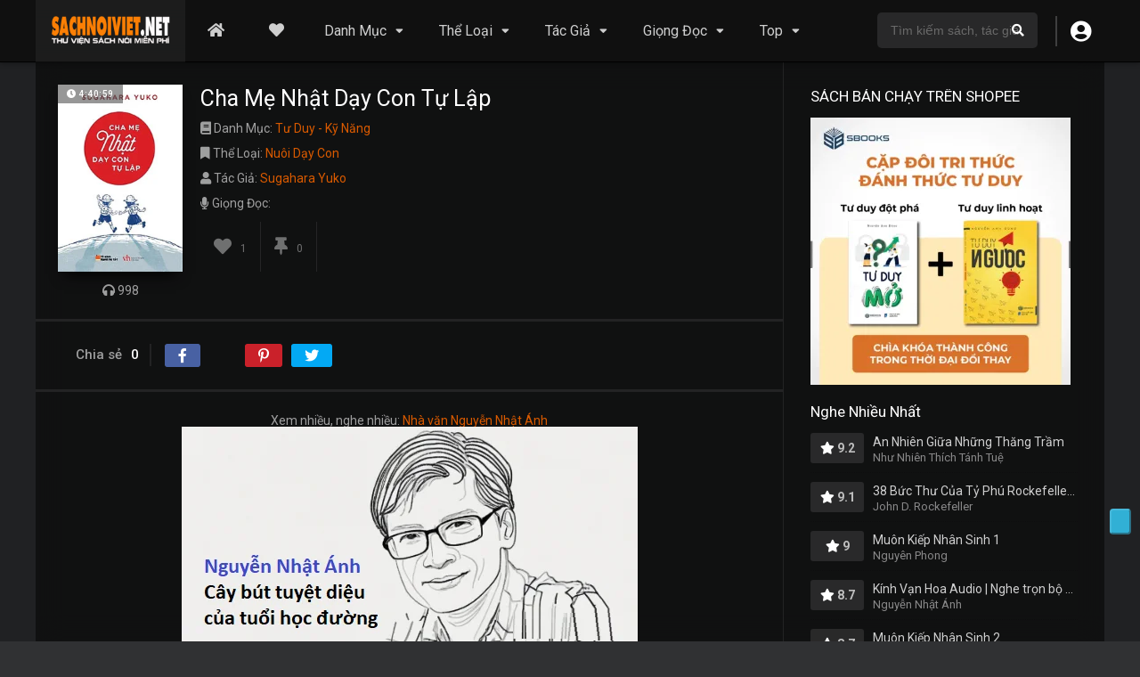

--- FILE ---
content_type: text/html; charset=UTF-8
request_url: https://sachnoiviet.net/sach-noi/cha-me-nhat-day-con-tu-lap
body_size: 27568
content:
<!DOCTYPE html><html lang="vi"><head><meta charset="UTF-8" /><link rel='apple-touch-icon' href='https://sachnoiviet.net/wp-content/uploads/2021/12/favi.png'/><meta name="apple-mobile-web-app-capable" content="yes"><meta name="apple-mobile-web-app-status-bar-style" content="black"><meta name="mobile-web-app-capable" content="yes"><meta name="viewport" content="width=device-width, initial-scale=1, shrink-to-fit=no"><!-- code ads net monetag--><meta name="monetag" content="df0d79676938cb904fe79a80774f5352"><!-- gapay chamlan iphone update--><meta name="google-adsense-account" content="ca-pub-5175721372917181"><meta name="theme-color" content="#000000"><link rel='shortcut icon' href='https://sachnoiviet.net/wp-content/uploads/2021/12/favi.png' type='image/x-icon' /><meta property="fb:admins" content="100023877013142"/><meta property="fb:app_id" content="622165945811100"/><meta name='robots' content='index, follow, max-image-preview:large, max-snippet:-1, max-video-preview:-1' /><style>img:is([sizes="auto" i],[sizes^="auto," i]){contain-intrinsic-size:3000px 1500px}</style><!-- Jetpack Site Verification Tags --><meta name="google-site-verification" content="DJWHQi58pje_28rtCPUopTsdsZkvnGfgM-Vus3S7mnA" /><!-- This site is optimized with the Yoast SEO plugin v26.2 - https://yoast.com/wordpress/plugins/seo/ --><title>Cha Mẹ Nhật Dạy Con Tự Lập | SachNoiViet.Net</title><link rel="canonical" href="https://sachnoiviet.net/sach-noi/cha-me-nhat-day-con-tu-lap" /><meta property="og:locale" content="vi_VN" /><meta property="og:type" content="article" /><meta property="og:title" content="Cha Mẹ Nhật Dạy Con Tự Lập | SachNoiViet.Net" /><meta property="og:description" content="Cha mẹ Nhật dạy con tự lập của tác giả Sugahara Yuko là một trong những cuốn sách về dạy trẻ kĩ năng sống được nhiều cha mẹ Nhật đón đọc nhất. Bản thân tác giả Sugahara là một người mẹ, đồng thời là người đã có kinh nghiệm mười mấy năm làm công tác [&hellip;]" /><meta property="og:url" content="https://sachnoiviet.net/sach-noi/cha-me-nhat-day-con-tu-lap" /><meta property="og:site_name" content="SachNoiViet.Net" /><meta property="article:publisher" content="https://www.facebook.com/profile.php?id=100088347075359" /><meta property="article:modified_time" content="2022-09-26T10:33:06+00:00" /><meta property="og:image" content="https://i0.wp.com/sachnoiviet.net/wp-content/uploads/2022/06/cha-me-nhat-day-con-tu-lap.jpg?fit=200%2C300&ssl=1" /><meta property="og:image:width" content="200" /><meta property="og:image:height" content="300" /><meta property="og:image:type" content="image/jpeg" /><meta name="twitter:card" content="summary_large_image" /><meta name="twitter:label1" content="Ước tính thời gian đọc" /><meta name="twitter:data1" content="1 phút" /><script type="application/ld+json" class="yoast-schema-graph">{"@context":"https://schema.org","@graph":[{"@type":"Article","@id":"https://sachnoiviet.net/sach-noi/cha-me-nhat-day-con-tu-lap#article","isPartOf":{"@id":"https://sachnoiviet.net/sach-noi/cha-me-nhat-day-con-tu-lap"},"author":{"name":"Sách Nói Việt","@id":"https://sachnoiviet.net/#/schema/person/4d429c5eb82bcc0a3eb3904363195f76"},"headline":"Cha Mẹ Nhật Dạy Con Tự Lập","datePublished":"2022-06-02T11:22:31+00:00","dateModified":"2022-09-26T10:33:06+00:00","mainEntityOfPage":{"@id":"https://sachnoiviet.net/sach-noi/cha-me-nhat-day-con-tu-lap"},"wordCount":239,"commentCount":0,"publisher":{"@id":"https://sachnoiviet.net/#organization"},"image":{"@id":"https://sachnoiviet.net/sach-noi/cha-me-nhat-day-con-tu-lap#primaryimage"},"thumbnailUrl":"https://i0.wp.com/sachnoiviet.net/wp-content/uploads/2022/06/cha-me-nhat-day-con-tu-lap.jpg?fit=200%2C300&ssl=1","inLanguage":"vi","potentialAction":[{"@type":"CommentAction","name":"Comment","target":["https://sachnoiviet.net/sach-noi/cha-me-nhat-day-con-tu-lap#respond"]}]},{"@type":"WebPage","@id":"https://sachnoiviet.net/sach-noi/cha-me-nhat-day-con-tu-lap","url":"https://sachnoiviet.net/sach-noi/cha-me-nhat-day-con-tu-lap","name":"Cha Mẹ Nhật Dạy Con Tự Lập | SachNoiViet.Net","isPartOf":{"@id":"https://sachnoiviet.net/#website"},"primaryImageOfPage":{"@id":"https://sachnoiviet.net/sach-noi/cha-me-nhat-day-con-tu-lap#primaryimage"},"image":{"@id":"https://sachnoiviet.net/sach-noi/cha-me-nhat-day-con-tu-lap#primaryimage"},"thumbnailUrl":"https://i0.wp.com/sachnoiviet.net/wp-content/uploads/2022/06/cha-me-nhat-day-con-tu-lap.jpg?fit=200%2C300&ssl=1","datePublished":"2022-06-02T11:22:31+00:00","dateModified":"2022-09-26T10:33:06+00:00","breadcrumb":{"@id":"https://sachnoiviet.net/sach-noi/cha-me-nhat-day-con-tu-lap#breadcrumb"},"inLanguage":"vi","potentialAction":[{"@type":"ReadAction","target":["https://sachnoiviet.net/sach-noi/cha-me-nhat-day-con-tu-lap"]}]},{"@type":"ImageObject","inLanguage":"vi","@id":"https://sachnoiviet.net/sach-noi/cha-me-nhat-day-con-tu-lap#primaryimage","url":"https://i0.wp.com/sachnoiviet.net/wp-content/uploads/2022/06/cha-me-nhat-day-con-tu-lap.jpg?fit=200%2C300&ssl=1","contentUrl":"https://i0.wp.com/sachnoiviet.net/wp-content/uploads/2022/06/cha-me-nhat-day-con-tu-lap.jpg?fit=200%2C300&ssl=1","width":200,"height":300},{"@type":"BreadcrumbList","@id":"https://sachnoiviet.net/sach-noi/cha-me-nhat-day-con-tu-lap#breadcrumb","itemListElement":[{"@type":"ListItem","position":1,"name":"Trang chủ","item":"https://sachnoiviet.net/"},{"@type":"ListItem","position":2,"name":"Sách Nói","item":"https://sachnoiviet.net/sach-noi"},{"@type":"ListItem","position":3,"name":"Cha Mẹ Nhật Dạy Con Tự Lập"}]},{"@type":"WebSite","@id":"https://sachnoiviet.net/#website","url":"https://sachnoiviet.net/","name":"SachNoiViet.Net","description":"Thư Viện Sách Nói Miễn Phí","publisher":{"@id":"https://sachnoiviet.net/#organization"},"alternateName":"Sách nói Việt","potentialAction":[{"@type":"SearchAction","target":{"@type":"EntryPoint","urlTemplate":"https://sachnoiviet.net/?s={search_term_string}"},"query-input":{"@type":"PropertyValueSpecification","valueRequired":true,"valueName":"search_term_string"}}],"inLanguage":"vi"},{"@type":"Organization","@id":"https://sachnoiviet.net/#organization","name":"Sách Nói Việt","alternateName":"Thư viện sách nói miễn phí","url":"https://sachnoiviet.net/","logo":{"@type":"ImageObject","inLanguage":"vi","@id":"https://sachnoiviet.net/#/schema/logo/image/","url":"https://i0.wp.com/sachnoiviet.net/wp-content/uploads/2022/12/banner.png?fit=1319%2C255&ssl=1","contentUrl":"https://i0.wp.com/sachnoiviet.net/wp-content/uploads/2022/12/banner.png?fit=1319%2C255&ssl=1","width":1319,"height":255,"caption":"Sách Nói Việt"},"image":{"@id":"https://sachnoiviet.net/#/schema/logo/image/"},"sameAs":["https://www.facebook.com/profile.php?id=100088347075359"]},{"@type":"Person","@id":"https://sachnoiviet.net/#/schema/person/4d429c5eb82bcc0a3eb3904363195f76","name":"Sách Nói Việt","image":{"@type":"ImageObject","inLanguage":"vi","@id":"https://sachnoiviet.net/#/schema/person/image/","url":"https://secure.gravatar.com/avatar/4c47191e697dae147703b2a57137be925d461009407f9258d64a9f916362600a?s=96&d=mm&r=pg","contentUrl":"https://secure.gravatar.com/avatar/4c47191e697dae147703b2a57137be925d461009407f9258d64a9f916362600a?s=96&d=mm&r=pg","caption":"Sách Nói Việt"},"description":"Thích nghe sách nói","sameAs":["https://sachnoiviet.net"]}]}</script><!-- / Yoast SEO plugin. --><link rel='dns-prefetch' href='//stats.wp.com' /><link rel='dns-prefetch' href='//fonts.googleapis.com' /><link rel='dns-prefetch' href='//widgets.wp.com' /><link rel='dns-prefetch' href='//s0.wp.com' /><link rel='dns-prefetch' href='//0.gravatar.com' /><link rel='dns-prefetch' href='//1.gravatar.com' /><link rel='dns-prefetch' href='//2.gravatar.com' /><link rel='preconnect' href='//i0.wp.com' /><link rel='preconnect' href='//c0.wp.com' /><link rel="alternate" type="application/rss+xml" title="SachNoiViet.Net &raquo; Dòng bình luận" href="https://sachnoiviet.net/comments/feed" /><link rel="alternate" type="application/rss+xml" title="SachNoiViet.Net &raquo; Cha Mẹ Nhật Dạy Con Tự Lập Dòng bình luận" href="https://sachnoiviet.net/sach-noi/cha-me-nhat-day-con-tu-lap/feed" /><link rel='stylesheet' id='jetpack_related-posts-css' href='https://c0.wp.com/p/jetpack/15.1.1/modules/related-posts/related-posts.css' type='text/css' media='all' /><link rel='stylesheet' id='wp-block-library-css' href='https://c0.wp.com/c/6.8.3/wp-includes/css/dist/block-library/style.min.css' type='text/css' media='all' /><style id='classic-theme-styles-inline-css' type='text/css'>/*! This file is auto-generated */.wp-block-button__link{color:#fff;background-color:#32373c;border-radius:9999px;box-shadow:none;text-decoration:none;padding:calc(.667em + 2px) calc(1.333em + 2px);font-size:1.125em}.wp-block-file__button{background:#32373c;color:#fff;text-decoration:none}</style><link rel='stylesheet' id='mediaelement-css' href='https://c0.wp.com/c/6.8.3/wp-includes/js/mediaelement/mediaelementplayer-legacy.min.css' type='text/css' media='all' /><link rel='stylesheet' id='wp-mediaelement-css' href='https://c0.wp.com/c/6.8.3/wp-includes/js/mediaelement/wp-mediaelement.min.css' type='text/css' media='all' /><style id='jetpack-sharing-buttons-style-inline-css' type='text/css'>.jetpack-sharing-buttons__services-list{display:flex;flex-direction:row;flex-wrap:wrap;gap:0;list-style-type:none;margin:5px;padding:0}.jetpack-sharing-buttons__services-list.has-small-icon-size{font-size:12px}.jetpack-sharing-buttons__services-list.has-normal-icon-size{font-size:16px}.jetpack-sharing-buttons__services-list.has-large-icon-size{font-size:24px}.jetpack-sharing-buttons__services-list.has-huge-icon-size{font-size:36px}@media print{.jetpack-sharing-buttons__services-list{display:none!important}}.editor-styles-wrapper .wp-block-jetpack-sharing-buttons{gap:0;padding-inline-start:0}ul.jetpack-sharing-buttons__services-list.has-background{padding:1.25em 2.375em}</style><style id='global-styles-inline-css' type='text/css'>:root{--wp--preset--aspect-ratio--square:1;--wp--preset--aspect-ratio--4-3:4/3;--wp--preset--aspect-ratio--3-4:3/4;--wp--preset--aspect-ratio--3-2:3/2;--wp--preset--aspect-ratio--2-3:2/3;--wp--preset--aspect-ratio--16-9:16/9;--wp--preset--aspect-ratio--9-16:9/16;--wp--preset--color--black:#000000;--wp--preset--color--cyan-bluish-gray:#abb8c3;--wp--preset--color--white:#ffffff;--wp--preset--color--pale-pink:#f78da7;--wp--preset--color--vivid-red:#cf2e2e;--wp--preset--color--luminous-vivid-orange:#ff6900;--wp--preset--color--luminous-vivid-amber:#fcb900;--wp--preset--color--light-green-cyan:#7bdcb5;--wp--preset--color--vivid-green-cyan:#00d084;--wp--preset--color--pale-cyan-blue:#8ed1fc;--wp--preset--color--vivid-cyan-blue:#0693e3;--wp--preset--color--vivid-purple:#9b51e0;--wp--preset--gradient--vivid-cyan-blue-to-vivid-purple:linear-gradient(135deg,rgba(6,147,227,1) 0%,rgb(155,81,224) 100%);--wp--preset--gradient--light-green-cyan-to-vivid-green-cyan:linear-gradient(135deg,rgb(122,220,180) 0%,rgb(0,208,130) 100%);--wp--preset--gradient--luminous-vivid-amber-to-luminous-vivid-orange:linear-gradient(135deg,rgba(252,185,0,1) 0%,rgba(255,105,0,1) 100%);--wp--preset--gradient--luminous-vivid-orange-to-vivid-red:linear-gradient(135deg,rgba(255,105,0,1) 0%,rgb(207,46,46) 100%);--wp--preset--gradient--very-light-gray-to-cyan-bluish-gray:linear-gradient(135deg,rgb(238,238,238) 0%,rgb(169,184,195) 100%);--wp--preset--gradient--cool-to-warm-spectrum:linear-gradient(135deg,rgb(74,234,220) 0%,rgb(151,120,209) 20%,rgb(207,42,186) 40%,rgb(238,44,130) 60%,rgb(251,105,98) 80%,rgb(254,248,76) 100%);--wp--preset--gradient--blush-light-purple:linear-gradient(135deg,rgb(255,206,236) 0%,rgb(152,150,240) 100%);--wp--preset--gradient--blush-bordeaux:linear-gradient(135deg,rgb(254,205,165) 0%,rgb(254,45,45) 50%,rgb(107,0,62) 100%);--wp--preset--gradient--luminous-dusk:linear-gradient(135deg,rgb(255,203,112) 0%,rgb(199,81,192) 50%,rgb(65,88,208) 100%);--wp--preset--gradient--pale-ocean:linear-gradient(135deg,rgb(255,245,203) 0%,rgb(182,227,212) 50%,rgb(51,167,181) 100%);--wp--preset--gradient--electric-grass:linear-gradient(135deg,rgb(202,248,128) 0%,rgb(113,206,126) 100%);--wp--preset--gradient--midnight:linear-gradient(135deg,rgb(2,3,129) 0%,rgb(40,116,252) 100%);--wp--preset--font-size--small:13px;--wp--preset--font-size--medium:20px;--wp--preset--font-size--large:36px;--wp--preset--font-size--x-large:42px;--wp--preset--spacing--20:0.44rem;--wp--preset--spacing--30:0.67rem;--wp--preset--spacing--40:1rem;--wp--preset--spacing--50:1.5rem;--wp--preset--spacing--60:2.25rem;--wp--preset--spacing--70:3.38rem;--wp--preset--spacing--80:5.06rem;--wp--preset--shadow--natural:6px 6px 9px rgba(0,0,0,0.2);--wp--preset--shadow--deep:12px 12px 50px rgba(0,0,0,0.4);--wp--preset--shadow--sharp:6px 6px 0px rgba(0,0,0,0.2);--wp--preset--shadow--outlined:6px 6px 0px -3px rgba(255,255,255,1),6px 6px rgba(0,0,0,1);--wp--preset--shadow--crisp:6px 6px 0px rgba(0,0,0,1)}:where(.is-layout-flex){gap:0.5em}:where(.is-layout-grid){gap:0.5em}body .is-layout-flex{display:flex}.is-layout-flex{flex-wrap:wrap;align-items:center}.is-layout-flex >:is(*,div){margin:0}body .is-layout-grid{display:grid}.is-layout-grid >:is(*,div){margin:0}:where(.wp-block-columns.is-layout-flex){gap:2em}:where(.wp-block-columns.is-layout-grid){gap:2em}:where(.wp-block-post-template.is-layout-flex){gap:1.25em}:where(.wp-block-post-template.is-layout-grid){gap:1.25em}.has-black-color{color:var(--wp--preset--color--black) !important}.has-cyan-bluish-gray-color{color:var(--wp--preset--color--cyan-bluish-gray) !important}.has-white-color{color:var(--wp--preset--color--white) !important}.has-pale-pink-color{color:var(--wp--preset--color--pale-pink) !important}.has-vivid-red-color{color:var(--wp--preset--color--vivid-red) !important}.has-luminous-vivid-orange-color{color:var(--wp--preset--color--luminous-vivid-orange) !important}.has-luminous-vivid-amber-color{color:var(--wp--preset--color--luminous-vivid-amber) !important}.has-light-green-cyan-color{color:var(--wp--preset--color--light-green-cyan) !important}.has-vivid-green-cyan-color{color:var(--wp--preset--color--vivid-green-cyan) !important}.has-pale-cyan-blue-color{color:var(--wp--preset--color--pale-cyan-blue) !important}.has-vivid-cyan-blue-color{color:var(--wp--preset--color--vivid-cyan-blue) !important}.has-vivid-purple-color{color:var(--wp--preset--color--vivid-purple) !important}.has-black-background-color{background-color:var(--wp--preset--color--black) !important}.has-cyan-bluish-gray-background-color{background-color:var(--wp--preset--color--cyan-bluish-gray) !important}.has-white-background-color{background-color:var(--wp--preset--color--white) !important}.has-pale-pink-background-color{background-color:var(--wp--preset--color--pale-pink) !important}.has-vivid-red-background-color{background-color:var(--wp--preset--color--vivid-red) !important}.has-luminous-vivid-orange-background-color{background-color:var(--wp--preset--color--luminous-vivid-orange) !important}.has-luminous-vivid-amber-background-color{background-color:var(--wp--preset--color--luminous-vivid-amber) !important}.has-light-green-cyan-background-color{background-color:var(--wp--preset--color--light-green-cyan) !important}.has-vivid-green-cyan-background-color{background-color:var(--wp--preset--color--vivid-green-cyan) !important}.has-pale-cyan-blue-background-color{background-color:var(--wp--preset--color--pale-cyan-blue) !important}.has-vivid-cyan-blue-background-color{background-color:var(--wp--preset--color--vivid-cyan-blue) !important}.has-vivid-purple-background-color{background-color:var(--wp--preset--color--vivid-purple) !important}.has-black-border-color{border-color:var(--wp--preset--color--black) !important}.has-cyan-bluish-gray-border-color{border-color:var(--wp--preset--color--cyan-bluish-gray) !important}.has-white-border-color{border-color:var(--wp--preset--color--white) !important}.has-pale-pink-border-color{border-color:var(--wp--preset--color--pale-pink) !important}.has-vivid-red-border-color{border-color:var(--wp--preset--color--vivid-red) !important}.has-luminous-vivid-orange-border-color{border-color:var(--wp--preset--color--luminous-vivid-orange) !important}.has-luminous-vivid-amber-border-color{border-color:var(--wp--preset--color--luminous-vivid-amber) !important}.has-light-green-cyan-border-color{border-color:var(--wp--preset--color--light-green-cyan) !important}.has-vivid-green-cyan-border-color{border-color:var(--wp--preset--color--vivid-green-cyan) !important}.has-pale-cyan-blue-border-color{border-color:var(--wp--preset--color--pale-cyan-blue) !important}.has-vivid-cyan-blue-border-color{border-color:var(--wp--preset--color--vivid-cyan-blue) !important}.has-vivid-purple-border-color{border-color:var(--wp--preset--color--vivid-purple) !important}.has-vivid-cyan-blue-to-vivid-purple-gradient-background{background:var(--wp--preset--gradient--vivid-cyan-blue-to-vivid-purple) !important}.has-light-green-cyan-to-vivid-green-cyan-gradient-background{background:var(--wp--preset--gradient--light-green-cyan-to-vivid-green-cyan) !important}.has-luminous-vivid-amber-to-luminous-vivid-orange-gradient-background{background:var(--wp--preset--gradient--luminous-vivid-amber-to-luminous-vivid-orange) !important}.has-luminous-vivid-orange-to-vivid-red-gradient-background{background:var(--wp--preset--gradient--luminous-vivid-orange-to-vivid-red) !important}.has-very-light-gray-to-cyan-bluish-gray-gradient-background{background:var(--wp--preset--gradient--very-light-gray-to-cyan-bluish-gray) !important}.has-cool-to-warm-spectrum-gradient-background{background:var(--wp--preset--gradient--cool-to-warm-spectrum) !important}.has-blush-light-purple-gradient-background{background:var(--wp--preset--gradient--blush-light-purple) !important}.has-blush-bordeaux-gradient-background{background:var(--wp--preset--gradient--blush-bordeaux) !important}.has-luminous-dusk-gradient-background{background:var(--wp--preset--gradient--luminous-dusk) !important}.has-pale-ocean-gradient-background{background:var(--wp--preset--gradient--pale-ocean) !important}.has-electric-grass-gradient-background{background:var(--wp--preset--gradient--electric-grass) !important}.has-midnight-gradient-background{background:var(--wp--preset--gradient--midnight) !important}.has-small-font-size{font-size:var(--wp--preset--font-size--small) !important}.has-medium-font-size{font-size:var(--wp--preset--font-size--medium) !important}.has-large-font-size{font-size:var(--wp--preset--font-size--large) !important}.has-x-large-font-size{font-size:var(--wp--preset--font-size--x-large) !important}:where(.wp-block-post-template.is-layout-flex){gap:1.25em}:where(.wp-block-post-template.is-layout-grid){gap:1.25em}:where(.wp-block-columns.is-layout-flex){gap:2em}:where(.wp-block-columns.is-layout-grid){gap:2em}:root:where(.wp-block-pullquote){font-size:1.5em;line-height:1.6}</style><link rel='stylesheet' id='ft_viewed_stylesheet-css' href='https://sachnoiviet.net/wp-content/plugins/posts-viewed-recently/css/ftViewedPostsStyle.css?ver=6.8.3' type='text/css' media='all' /><link rel='stylesheet' id='wp-bottom-menu-css' href='https://sachnoiviet.net/wp-content/plugins/wp-bottom-menu/assets/css/style.css?ver=2.2.4' type='text/css' media='all' /><link rel='stylesheet' id='font-awesome-css' href='https://sachnoiviet.net/wp-content/plugins/wp-bottom-menu/inc/customizer/customizer-repeater/css/font-awesome.min.css?ver=1.1.0' type='text/css' media='all' /><link rel='stylesheet' id='wpfla-style-handle-css' href='https://sachnoiviet.net/wp-content/plugins/wp-first-letter-avatar/css/style.css?ver=6.8.3' type='text/css' media='all' /><link rel='stylesheet' id='audioigniter-css' href='https://sachnoiviet.net/wp-content/plugins/audioigniter/player/build/style.css?ver=2.0.2' type='text/css' media='all' /><link rel='stylesheet' id='fontawesome-pro-css' href='https://sachnoiviet.net/wp-content/themes/sach-noi-viet/assets/fontawesome/css/all.min.css?ver=5.15.1' type='text/css' media='all' /><link rel='stylesheet' id='owl-carousel-css' href='https://sachnoiviet.net/wp-content/themes/sach-noi-viet/assets/css/front.owl.min.css?ver=2.5.5' type='text/css' media='all' /><link rel='stylesheet' id='google-fonts-css' href='https://fonts.googleapis.com/css?family=Roboto%3A300%2C400%2C500%2C700&#038;ver=2.5.5' type='text/css' media='all' /><link rel='stylesheet' id='scrollbar-css' href='https://sachnoiviet.net/wp-content/themes/sach-noi-viet/assets/css/front.crollbar.min.css?ver=2.5.5' type='text/css' media='all' /><link rel='stylesheet' id='dooplay-css' href='https://sachnoiviet.net/wp-content/themes/sach-noi-viet/assets/css/front.style.min.css?ver=2.5.5' type='text/css' media='all' /><link rel='stylesheet' id='dooplay-color-scheme-css' href='https://sachnoiviet.net/wp-content/themes/sach-noi-viet/assets/css/colors.dark.min.css?ver=2.5.5' type='text/css' media='all' /><link rel='stylesheet' id='dooplay-responsive-css' href='https://sachnoiviet.net/wp-content/themes/sach-noi-viet/assets/css/front.mobile.min.css?ver=2.5.5' type='text/css' media='all' /><link rel='stylesheet' id='blueimp-gallery-css' href='https://sachnoiviet.net/wp-content/themes/sach-noi-viet/assets/css/front.gallery.min.css?ver=2.5.5' type='text/css' media='all' /><link rel='stylesheet' id='jetpack_likes-css' href='https://c0.wp.com/p/jetpack/15.1.1/modules/likes/style.css' type='text/css' media='all' /><link rel='stylesheet' id='taxopress-frontend-css-css' href='https://sachnoiviet.net/wp-content/plugins/simple-tags/assets/frontend/css/frontend.css?ver=3.40.0' type='text/css' media='all' /><!--n2css--><script type="text/javascript" id="jetpack_related-posts-js-extra">/* <![CDATA[ */var related_posts_js_options = {"post_heading":"h4"};/* ]]> */</script><script type="text/javascript" src="https://c0.wp.com/p/jetpack/15.1.1/_inc/build/related-posts/related-posts.min.js" id="jetpack_related-posts-js"></script><script type="text/javascript" src="https://c0.wp.com/c/6.8.3/wp-includes/js/jquery/jquery.min.js" id="jquery-core-js"></script><script type="text/javascript" src="https://c0.wp.com/c/6.8.3/wp-includes/js/jquery/jquery-migrate.min.js" id="jquery-migrate-js"></script><script type="text/javascript" src="https://sachnoiviet.net/wp-content/themes/sach-noi-viet/assets/js/lib/lazyload.js?ver=2.5.5" id="lazyload-js"></script><script type="text/javascript" src="https://sachnoiviet.net/wp-content/themes/sach-noi-viet/assets/js/lib/pwsscrollbar.js?ver=2.5.5" id="scrollbar-js"></script><script type="text/javascript" src="https://sachnoiviet.net/wp-content/themes/sach-noi-viet/assets/js/lib/owlcarousel.js?ver=2.5.5" id="owl-carousel-js"></script><script type="text/javascript" src="https://sachnoiviet.net/wp-content/themes/sach-noi-viet/assets/js/lib/idtabs.js?ver=2.5.5" id="idTabs-js"></script><script type="text/javascript" src="https://sachnoiviet.net/wp-content/themes/sach-noi-viet/assets/js/lib/isrepeater.js?ver=2.5.5" id="dtRepeat-js"></script><script type="text/javascript" id="dt_main_ajax-js-extra">/* <![CDATA[ */var dtAjax = {"url":"\/wp-admin\/admin-ajax.php","player_api":"https:\/\/sachnoiviet.net\/wp-json\/dooplayer\/v2\/","play_ajaxmd":null,"play_method":"admin_ajax","googlercptc":"6LcYqlkfAAAAAAq7svms8a0Z1Gx-lHFvDgz1vMFP","classitem":"5","loading":"Loading..","afavorites":"Add to favorites","rfavorites":"Remove of favorites","views":"Views","remove":"Remove","isawit":"I saw it","send":"Data send..","updating":"Updating data..","error":"Error","pending":"Pending review","ltipe":"Download","sending":"Sending data","enabled":"Enable","disabled":"Disable","trash":"Delete","lshared":"Links Shared","ladmin":"Manage pending links","sendingrep":"Please wait, sending data..","ready":"Ready","deletelin":"Do you really want to delete this link?"};/* ]]> */</script><script type="text/javascript" src="https://sachnoiviet.net/wp-content/themes/sach-noi-viet/assets/js/front.ajax.min.js?ver=2.5.5" id="dt_main_ajax-js"></script><script type="text/javascript" src="https://sachnoiviet.net/wp-content/themes/sach-noi-viet/assets/js/lib/blueimp.js?ver=2.5.5" id="blueimp-gallery-js"></script><script type="text/javascript" src="https://sachnoiviet.net/wp-content/themes/sach-noi-viet/assets/js/lib/starstruck.raty.js?ver=2.5.5" id="jquery-raty-js"></script><script type="text/javascript" id="starstruck-js-js-extra">/* <![CDATA[ */var ss_l18n = {"enable_movies":"1","enable_tvshows":"1","enable_seasons":"1","enable_episodes":"1","require_login":"","nonce":"e83ae33301","url":"\/wp-admin\/admin-ajax.php"};/* ]]> */</script><script type="text/javascript" src="https://sachnoiviet.net/wp-content/themes/sach-noi-viet/assets/js/lib/starstruck.js?ver=2.5.5" id="starstruck-js-js"></script><script type="text/javascript" src="https://sachnoiviet.net/wp-content/plugins/simple-tags/assets/frontend/js/frontend.js?ver=3.40.0" id="taxopress-frontend-js-js"></script><style>img#wpstats{display:none}</style><style type="text/css"></style><!-- Analytics by WP Statistics - https://wp-statistics.com --><script type="text/javascript">jQuery(document).ready(function(a){"false"==dtGonza.mobile&&a(window).load(function(){a(".scrolling").mCustomScrollbar({theme:"minimal-dark",scrollInertia:200,scrollButtons:{enable:!0},callbacks:{onTotalScrollOffset:100,alwaysTriggerOffsets:!1}})})});</script><style type='text/css'>body{font-family:"Roboto",sans-serif}body{background-color:rgba(31,32,34,0.92)}header.main .hbox,#contenedor,footer.main .fbox{max-width:1200px}a,.home-blog-post .entry-date .date,.top-imdb-item:hover>.title a,.module .content .items .item .data h3 a:hover,.head-main-nav ul.main-header li:hover>a,.login_box .box a.register{color:#d85a00}.nav_items_module a.btn:hover,.pagination span.current,.w_item_b a:hover>.data .wextra b:before,.comment-respond h3:before,footer.main .fbox .fmenu ul li a:hover{color:#d85a00}header.main .hbox .search form button[type=submit]:hover,.loading,#seasons .se-c .se-a ul.episodios li .episodiotitle a:hover,.sgeneros a:hover,.page_user nav.user ul li a:hover{color:#d85a00}footer.main .fbox .fmenu ul li.current-menu-item a,.posts .meta .autor i,.pag_episodes .item a:hover,a.link_a:hover,ul.smenu li a:hover{color:#d85a00}header.responsive .nav a.active:before,header.responsive .search a.active:before,.dtuser a.clicklogin:hover,.menuresp .menu ul.resp li a:hover,.menuresp .menu ul.resp li ul.sub-menu li a:hover{color:#d85a00}.sl-wrapper a:before,table.account_links tbody td a:hover,.dt_mainmeta nav.genres ul li a:hover{color:#d85a00}.dt_mainmeta nav.genres ul li.current-cat a:before,.dooplay_player .options ul li:hover span.title{color:#d85a00}.head-main-nav ul.main-header li ul.sub-menu li a:hover,form.form-resp-ab button[type=submit]:hover>span,.sidebar aside.widget ul li a:hover{color:#d85a00}header.top_imdb h1.top-imdb-h1 span,article.post .information .meta span.autor,.w_item_c a:hover>.rating i,span.comment-author-link,.pagination a:hover{color:#d85a00}.letter_home ul.glossary li a:hover,.letter_home ul.glossary li a.active,.user_control a.in-list{color:#d85a00}.headitems a#dooplay_signout:hover,.login_box .box a#c_loginbox:hover{color:#d85a00}.report_modal .box .form form fieldset label:hover > span.title{color:#d85a00}.linktabs ul li a.selected,ul.smenu li a.selected,a.liked,.module .content header span a.see-all,.page_user nav.user ul li a.selected,.dt_mainmeta nav.releases ul li a:hover{background:#d85a00}a.see_all,p.form-submit input[type=submit]:hover,.report-video-form fieldset input[type=submit],a.mtoc,.contact .wrapper fieldset input[type=submit],span.item_type,a.main{background:#d85a00}.post-comments .comment-reply-link:hover,#seasons .se-c .se-q span.se-o,#edit_link .box .form_edit .cerrar a:hover{background:#d85a00}.user_edit_control ul li a.selected,form.update_profile fieldset input[type=submit],.page_user .content .paged a.load_more:hover,#edit_link .box .form_edit fieldset input[type="submit"]{background:#d85a00}.login_box .box input[type="submit"],.form_post_lik .control .left a.add_row:hover,.form_post_lik .table table tbody tr td a.remove_row:hover,.form_post_lik .control .right input[type="submit"]{background:#d85a00}#dt_contenedor{background-color:rgba(31,32,34,0.92)}.plyr input[type=range]::-ms-fill-lower{background:#d85a00}.menuresp .menu .user a.ctgs,.menuresp .menu .user .logout a:hover{background:#d85a00}.plyr input[type=range]:active::-webkit-slider-thumb{background:#d85a00}.plyr input[type=range]:active::-moz-range-thumb{background:#d85a00}.plyr input[type=range]:active::-ms-thumb{background:#d85a00}.tagcloud a:hover,ul.abc li a:hover,ul.abc li a.select,{background:#d85a00}.featu{background:rgba(73,73,73,0.57)}.featu1{background:rgba(0,170,232,0.87)}.featu2{background:rgba(10,10,10,0.39)}.report_modal .box .form form fieldset input[type=submit]{background-color:#d85a00}.contact .wrapper fieldset input[type=text]:focus,.contact .wrapper fieldset textarea:focus,header.main .hbox .dt_user ul li ul li:hover > a,.login_box .box a.register{border-color:#d85a00}.module .content header h1{border-color:#d85a00}.module .content header h2{border-color:#d85a00}a.see_all{border-color:#d85a00}.top-imdb-list h3{border-color:#d85a00}.user_edit_control ul li a.selected:before{border-top-color:#d85a00}header.main .loading{color:#fff!important}.starstruck .star-on-png:before{color:#d85a00}</style><style type="text/css">a.st_tag,a.internal_tag,.st_tag,.internal_tag{text-decoration:underline !important}</style> <meta name="onesignal" content="wordpress-plugin"/> <script>window.OneSignalDeferred = window.OneSignalDeferred || [];OneSignalDeferred.push(function(OneSignal) {var oneSignal_options = {};window._oneSignalInitOptions = oneSignal_options;oneSignal_options['serviceWorkerParam'] = { scope: '/wp-content/plugins/onesignal-free-web-push-notifications/sdk_files/push/onesignal/' };oneSignal_options['serviceWorkerPath'] = 'OneSignalSDKWorker.js';OneSignal.Notifications.setDefaultUrl("https://sachnoiviet.net");oneSignal_options['wordpress'] = true;oneSignal_options['appId'] = '5092cc11-045a-4265-ac15-10f07e8d6505';oneSignal_options['allowLocalhostAsSecureOrigin'] = true;oneSignal_options['welcomeNotification'] = { };oneSignal_options['welcomeNotification']['title'] = "Chào mừng bạn đến với Sách Nói Việt";oneSignal_options['welcomeNotification']['message'] = "Cám ơn bạn đã theo dõi Sách Nói Việt";oneSignal_options['path'] = "https://sachnoiviet.net/wp-content/plugins/onesignal-free-web-push-notifications/sdk_files/";oneSignal_options['persistNotification'] = false;oneSignal_options['promptOptions'] = { };oneSignal_options['promptOptions']['actionMessage'] = "Bạn có thích Sách Nói Việt";oneSignal_options['promptOptions']['acceptButtonText'] = "Có";oneSignal_options['promptOptions']['cancelButtonText'] = "Không";oneSignal_options['promptOptions']['autoAcceptTitle'] = "Muốn nghe sách mới miễn phí";oneSignal_options['notifyButton'] = { };oneSignal_options['notifyButton']['enable'] = true;oneSignal_options['notifyButton']['position'] = 'bottom-left';oneSignal_options['notifyButton']['theme'] = 'default';oneSignal_options['notifyButton']['size'] = 'small';oneSignal_options['notifyButton']['showCredit'] = true;oneSignal_options['notifyButton']['text'] = {};oneSignal_options['notifyButton']['text']['tip.state.unsubscribed'] = 'Mời bạn theo dõi website';oneSignal_options['notifyButton']['text']['tip.state.subscribed'] = 'Cám ơn bạn đã theo dõi Sách Nói Việt';oneSignal_options['notifyButton']['text']['message.action.subscribed'] = 'Cám ơn bạn đã theo dõi Sách Nói Việt';oneSignal_options['notifyButton']['text']['message.action.resubscribed'] = 'Bạn đã đăng ký nghe sách mới nhất';oneSignal_options['notifyButton']['text']['dialog.main.button.subscribe'] = 'Theo dõi';oneSignal_options['notifyButton']['text']['dialog.main.button.unsubscribe'] = 'Bỏ theo dõi';OneSignal.init(window._oneSignalInitOptions);OneSignal.Slidedown.promptPush()      });function documentInitOneSignal() {var oneSignal_elements = document.getElementsByClassName("OneSignal-prompt");var oneSignalLinkClickHandler = function(event) { OneSignal.Notifications.requestPermission(); event.preventDefault(); };        for(var i = 0; i < oneSignal_elements.length; i++)
oneSignal_elements[i].addEventListener('click', oneSignalLinkClickHandler, false);}if (document.readyState === 'complete') {documentInitOneSignal();}else {window.addEventListener("load", function(event){documentInitOneSignal();});}</script><link rel="icon" href="https://i0.wp.com/sachnoiviet.net/wp-content/uploads/2021/12/cropped-favi.png?fit=32%2C32&#038;ssl=1" sizes="32x32" /><link rel="icon" href="https://i0.wp.com/sachnoiviet.net/wp-content/uploads/2021/12/cropped-favi.png?fit=192%2C192&#038;ssl=1" sizes="192x192" /><link rel="apple-touch-icon" href="https://i0.wp.com/sachnoiviet.net/wp-content/uploads/2021/12/cropped-favi.png?fit=180%2C180&#038;ssl=1" /><meta name="msapplication-TileImage" content="https://i0.wp.com/sachnoiviet.net/wp-content/uploads/2021/12/cropped-favi.png?fit=270%2C270&#038;ssl=1" /><!-- Bidvertiser2096874 --><!-- Google Analytics- Google tag (gtag.js) --><script async src="https://www.googletagmanager.com/gtag/js?id=G-6GFT5X3K4Y"></script><script>window.dataLayer = window.dataLayer || [];function gtag(){dataLayer.push(arguments);}gtag('js', new Date());gtag('config', 'G-6GFT5X3K4Y');</script><!-- Mr Huynh Add code adskeeper ---<script src="https://jsc.adskeeper.com/site/1037445.js" async>End code adskeeper ------><!------- Mr Huynh Add code adsconex dotcom --><!-- Metaconex tag (gtag.js) --><script defer src="https://adsconex.com/js/config.js" data-config="all"></script><meta name="verification" content="anQUaiDIsB"></script><!-- Global site tag (gtag.js) - Google Analytics --><script async src="https://www.googletagmanager.com/gtag/js?id=G-4WXSLNPKLT"></script><script>window.dataLayer = window.dataLayer || [];function gtag(){dataLayer.push(arguments);}gtag('js', new Date());gtag('config', 'G-4WXSLNPKLT');</script><meta name="google-site-verification" content="R8BGe1d5y3cPRhu7JLyI4aFgC1dRrYJoCkpu8iHpWXw" /><!-- onesignal --><script src="https://cdn.onesignal.com/sdks/OneSignalSDK.js" async=""></script><script>window.OneSignal = window.OneSignal || [];OneSignal.push(function() {OneSignal.init({appId: "5092cc11-045a-4265-ac15-10f07e8d6505",});});</script><!-- End onesignal --><!-- Con Sen old nhanghi - hoahong Waiting SOLD --><!-- Con Sen old nhacly vs invest dallas new --><!-- Get new asen hangtminh --><!-- Adsen pay iphone chamlan --><script async src="https://pagead2.googlesyndication.com/pagead/js/adsbygoogle.js?client=ca-pub-5175721372917181"
crossorigin="anonymous"></script> </head><body class="wp-singular movies-template-default single single-movies postid-16190 wp-theme-sach-noi-viet"><div id="dt_contenedor"><header id="header" class="main"><div class="hbox"><div class="fix-hidden"><div class="logo"><a href="https://sachnoiviet.net"><img src='https://sachnoiviet.net/wp-content/uploads/2022/04/logo-foot.png' alt='SachNoiViet.Net'/></a></div><div class="head-main-nav"><div class="menu-menu-chinh-container"><ul id="main_header" class="main-header"><li id="menu-item-23" class="menu-item menu-item-type-custom menu-item-object-custom menu-item-home menu-item-23"><a href="https://sachnoiviet.net/"><i class="wp-bottom-menu-item-icons fa fa-home"></i></a></li><li id="menu-item-27395" class="menu-item menu-item-type-custom menu-item-object-custom menu-item-27395"><a href="https://sachnoiviet.net/quyen-tang-donate"><i class="wp-bottom-menu-item-icons fa fa-heart"></i></a></li><li id="menu-item-27" class="menu-item menu-item-type-custom menu-item-object-custom menu-item-has-children menu-item-27"><a href="#">Danh Mục</a><ul class="sub-menu"><li id="menu-item-181" class="menu-item menu-item-type-custom menu-item-object-custom menu-item-181"><a href="https://sachnoiviet.net/danh-muc-sach/kinh-te-khoi-nghiep/">Kinh Tế – Khởi Nghiêp</a></li><li id="menu-item-36" class="menu-item menu-item-type-custom menu-item-object-custom menu-item-36"><a href="https://sachnoiviet.net/danh-muc-sach/tam-linh-ton-giao/">Tâm Linh &#8211; Tôn Giáo</a></li><li id="menu-item-419" class="menu-item menu-item-type-custom menu-item-object-custom menu-item-419"><a href="https://sachnoiviet.net/danh-muc-sach/truyen-tieu-thuyet/">Truyện – Tiểu Thuyết</a></li><li id="menu-item-184" class="menu-item menu-item-type-custom menu-item-object-custom menu-item-184"><a href="https://sachnoiviet.net/danh-muc-sach/tu-duy-ky-nang/">Tư Duy – Kỹ Năng</a></li><li id="menu-item-10391" class="menu-item menu-item-type-taxonomy menu-item-object-genres menu-item-10391"><a href="https://sachnoiviet.net/danh-muc-sach/tu-lieu-lich-su">Tư Liệu &#8211; Lịch Sử</a></li><li id="menu-item-1873" class="menu-item menu-item-type-taxonomy menu-item-object-genres menu-item-1873"><a href="https://sachnoiviet.net/danh-muc-sach/kien-thuc-tong-hop">Kiến Thức Tổng Hợp</a></li><li id="menu-item-27148" class="menu-item menu-item-type-custom menu-item-object-custom menu-item-27148"><a href="https://sachnoiviet.net/sach-ngoai-ngu/">Sách ngoại ngữ</a></li><li id="menu-item-27285" class="menu-item menu-item-type-custom menu-item-object-custom menu-item-27285"><a href="https://sachnoiviet.net/review-truyen-ngon-tinh/">Truyện Ngôn Tình</a></li><li id="menu-item-27962" class="menu-item menu-item-type-custom menu-item-object-custom menu-item-27962"><a href="https://sachnoiviet.net/giai-dap">Giải đáp</a></li><li id="menu-item-27963" class="menu-item menu-item-type-custom menu-item-object-custom menu-item-27963"><a href="https://sachnoiviet.net/meo-hay-cuoc-song">Mẹo hay cuộc sống</a></li><li id="menu-item-27964" class="menu-item menu-item-type-custom menu-item-object-custom menu-item-27964"><a href="https://sachnoiviet.net/blog">Blog</a></li><li id="menu-item-29284" class="menu-item menu-item-type-custom menu-item-object-custom menu-item-29284"><a href="https://sachnoiviet.net/goc-chia-se">Góc chia sẽ</a></li><li id="menu-item-32061" class="menu-item menu-item-type-custom menu-item-object-custom menu-item-32061"><a href="https://sachnoiviet.net/loi-bai-hat/">Lời bài hát</a></li></ul></li><li id="menu-item-167" class="menu-item menu-item-type-custom menu-item-object-custom menu-item-has-children menu-item-167"><a href="#">Thể Loại</a><ul class="sub-menu"><li id="menu-item-994" class="menu-item menu-item-type-custom menu-item-object-custom menu-item-994"><a href="https://sachnoiviet.net/chu-de/day-lam-giau/">Dạy Làm Giàu</a></li><li id="menu-item-235" class="menu-item menu-item-type-custom menu-item-object-custom menu-item-235"><a href="https://sachnoiviet.net/chu-de/hoc-duong/">Học Đường</a></li><li id="menu-item-720" class="menu-item menu-item-type-custom menu-item-object-custom menu-item-720"><a href="https://sachnoiviet.net/chu-de/kinh-dien-the-gioi/">Kinh Điển</a></li><li id="menu-item-454" class="menu-item menu-item-type-custom menu-item-object-custom menu-item-454"><a href="https://sachnoiviet.net/chu-de/ky-nang-song/">Kỹ Năng Sống</a></li><li id="menu-item-196" class="menu-item menu-item-type-custom menu-item-object-custom menu-item-196"><a href="https://sachnoiviet.net/chu-de/phat-giao/">Phật Giáo</a></li><li id="menu-item-186" class="menu-item menu-item-type-custom menu-item-object-custom menu-item-186"><a href="https://sachnoiviet.net/chu-de/tinh-yeu/">Tình Yêu</a></li><li id="menu-item-2065" class="menu-item menu-item-type-taxonomy menu-item-object-dtdirector menu-item-2065"><a href="https://sachnoiviet.net/chu-de/kien-thuc-tong-hop">Kiến Thức Tổng Hợp</a></li><li id="menu-item-2100" class="menu-item menu-item-type-custom menu-item-object-custom menu-item-2100"><a href="https://sachnoiviet.net/chu-de/">Xem Tất Cả</a></li></ul></li><li id="menu-item-383" class="menu-item menu-item-type-custom menu-item-object-custom menu-item-has-children menu-item-383"><a href="#">Tác Giả</a><ul class="sub-menu"><li id="menu-item-606" class="menu-item menu-item-type-custom menu-item-object-custom menu-item-606"><a href="https://sachnoiviet.net/tac-gia/ho-bieu-chanh/">Hồ Biểu Chánh</a></li><li id="menu-item-970" class="menu-item menu-item-type-custom menu-item-object-custom menu-item-970"><a href="https://sachnoiviet.net/tac-gia/thich-nhat-hanh/">Thích Nhất Hạnh</a></li><li id="menu-item-611" class="menu-item menu-item-type-custom menu-item-object-custom menu-item-611"><a href="https://sachnoiviet.net/tac-gia/nguyen-phong/">Nguyên Phong</a></li><li id="menu-item-384" class="menu-item menu-item-type-custom menu-item-object-custom menu-item-384"><a href="https://sachnoiviet.net/tac-gia/nguyen-nhat-anh/">Nguyễn Nhật Ánh</a></li><li id="menu-item-563" class="menu-item menu-item-type-custom menu-item-object-custom menu-item-563"><a href="https://sachnoiviet.net/tac-gia/nguyen-ngoc-tu/">Nguyễn Ngọc Tư</a></li><li id="menu-item-2097" class="menu-item menu-item-type-custom menu-item-object-custom menu-item-2097"><a href="https://sachnoiviet.net/tac-gia/">Xem Tất Cả</a></li></ul></li><li id="menu-item-28" class="menu-item menu-item-type-custom menu-item-object-custom menu-item-has-children menu-item-28"><a href="#">Giọng Đọc</a><ul class="sub-menu"><li id="menu-item-185" class="menu-item menu-item-type-custom menu-item-object-custom menu-item-185"><a href="https://sachnoiviet.net/giong-doc/tran-ngoc-san/">Trần Ngọc San</a></li><li id="menu-item-121" class="menu-item menu-item-type-custom menu-item-object-custom menu-item-121"><a href="https://sachnoiviet.net/giong-doc/binh-nguyen/">Bình Nguyên</a></li><li id="menu-item-2101" class="menu-item menu-item-type-taxonomy menu-item-object-dtcast menu-item-2101"><a href="https://sachnoiviet.net/giong-doc/hong-trinh">Hồng Trinh</a></li><li id="menu-item-1674" class="menu-item menu-item-type-custom menu-item-object-custom menu-item-1674"><a href="https://sachnoiviet.net/giong-doc/">Xem Tất Cả</a></li></ul></li><li id="menu-item-3208" class="menu-item menu-item-type-custom menu-item-object-custom menu-item-has-children menu-item-3208"><a href="#">Top</a><ul class="sub-menu"><li id="menu-item-3209" class="menu-item menu-item-type-post_type menu-item-object-page menu-item-3209"><a href="https://sachnoiviet.net/nghe-nhieu-nhat">Nghe Nhiều Nhất</a></li><li id="menu-item-3210" class="menu-item menu-item-type-post_type menu-item-object-page menu-item-3210"><a href="https://sachnoiviet.net/danh-gia-cao">Đánh Giá Cao</a></li><li id="menu-item-19646" class="menu-item menu-item-type-custom menu-item-object-custom menu-item-19646"><a href="https://sachnoiviet.net/tag/hay-nhat-moi-thoi-dai">Hay Nhất Thời Đại</a></li><li id="menu-item-3300" class="menu-item menu-item-type-custom menu-item-object-custom menu-item-3300"><a href="https://sachnoiviet.net/sach-hay/">Xem Tất Cả</a></li></ul></li></ul></div></div><div class="headitems register_active"><div id="advc-menu" class="search"><form method="get" id="searchform" action="https://sachnoiviet.net"><input type="text" placeholder="Tìm kiếm sách, tác giả, giọng đọc" name="s" id="s" value="" autocomplete="off"><button class="search-button" type="submit"><span class="fas fa-search"></span></button></form></div><!-- end search --><div class="dtuser"><a href="#" class="clicklogin"><i class="fas fa-user-circle"></i></a></div><!-- end dt_user --></div></div><div class="live-search ltr"></div></div><script data-ad-client="ca-pub-1426333412715230" async src="https://pagead2.googlesyndication.com/pagead/js/adsbygoogle.js"></script></header><div class="fixheadresp"><header class="responsive"><div class="nav"><a class="aresp nav-resp"></a></div><div class="search"><a class="aresp search-resp"></a></div><div class="logo"> <a href="https://sachnoiviet.net/"><img src='https://sachnoiviet.net/wp-content/uploads/2022/04/logo-foot.png' alt='SachNoiViet.Net'/></a> </div></header><div class="search_responsive"><form method="get" id="form-search-resp" class="form-resp-ab" action="https://sachnoiviet.net"><input type="text" placeholder="Tìm kiếm sách, tác giả, giọng đọc" name="s" id="ms" value="" autocomplete="off"><button type="submit" class="search-button"><span class="fas fa-search"></span></button></form><div class="live-search"></div></div><div id="arch-menu" class="menuresp"><div class="menu"><div class="user"><a class="ctgs clicklogin">Đăng Nhập</a><a class="ctgs" href="/wp-login.php?action=register&itsec-hb-token=wp-signup.php">Đăng Ký</a></div> <div class="menu-menu-chinh-container"><ul id="main_header" class="resp"><li class="menu-item menu-item-type-custom menu-item-object-custom menu-item-home menu-item-23"><a href="https://sachnoiviet.net/"><i class="wp-bottom-menu-item-icons fa fa-home"></i></a></li><li class="menu-item menu-item-type-custom menu-item-object-custom menu-item-27395"><a href="https://sachnoiviet.net/quyen-tang-donate"><i class="wp-bottom-menu-item-icons fa fa-heart"></i></a></li><li class="menu-item menu-item-type-custom menu-item-object-custom menu-item-has-children menu-item-27"><a href="#">Danh Mục</a><ul class="sub-menu"><li class="menu-item menu-item-type-custom menu-item-object-custom menu-item-181"><a href="https://sachnoiviet.net/danh-muc-sach/kinh-te-khoi-nghiep/">Kinh Tế – Khởi Nghiêp</a></li><li class="menu-item menu-item-type-custom menu-item-object-custom menu-item-36"><a href="https://sachnoiviet.net/danh-muc-sach/tam-linh-ton-giao/">Tâm Linh &#8211; Tôn Giáo</a></li><li class="menu-item menu-item-type-custom menu-item-object-custom menu-item-419"><a href="https://sachnoiviet.net/danh-muc-sach/truyen-tieu-thuyet/">Truyện – Tiểu Thuyết</a></li><li class="menu-item menu-item-type-custom menu-item-object-custom menu-item-184"><a href="https://sachnoiviet.net/danh-muc-sach/tu-duy-ky-nang/">Tư Duy – Kỹ Năng</a></li><li class="menu-item menu-item-type-taxonomy menu-item-object-genres menu-item-10391"><a href="https://sachnoiviet.net/danh-muc-sach/tu-lieu-lich-su">Tư Liệu &#8211; Lịch Sử</a></li><li class="menu-item menu-item-type-taxonomy menu-item-object-genres menu-item-1873"><a href="https://sachnoiviet.net/danh-muc-sach/kien-thuc-tong-hop">Kiến Thức Tổng Hợp</a></li><li class="menu-item menu-item-type-custom menu-item-object-custom menu-item-27148"><a href="https://sachnoiviet.net/sach-ngoai-ngu/">Sách ngoại ngữ</a></li><li class="menu-item menu-item-type-custom menu-item-object-custom menu-item-27285"><a href="https://sachnoiviet.net/review-truyen-ngon-tinh/">Truyện Ngôn Tình</a></li><li class="menu-item menu-item-type-custom menu-item-object-custom menu-item-27962"><a href="https://sachnoiviet.net/giai-dap">Giải đáp</a></li><li class="menu-item menu-item-type-custom menu-item-object-custom menu-item-27963"><a href="https://sachnoiviet.net/meo-hay-cuoc-song">Mẹo hay cuộc sống</a></li><li class="menu-item menu-item-type-custom menu-item-object-custom menu-item-27964"><a href="https://sachnoiviet.net/blog">Blog</a></li><li class="menu-item menu-item-type-custom menu-item-object-custom menu-item-29284"><a href="https://sachnoiviet.net/goc-chia-se">Góc chia sẽ</a></li><li class="menu-item menu-item-type-custom menu-item-object-custom menu-item-32061"><a href="https://sachnoiviet.net/loi-bai-hat/">Lời bài hát</a></li></ul></li><li class="menu-item menu-item-type-custom menu-item-object-custom menu-item-has-children menu-item-167"><a href="#">Thể Loại</a><ul class="sub-menu"><li class="menu-item menu-item-type-custom menu-item-object-custom menu-item-994"><a href="https://sachnoiviet.net/chu-de/day-lam-giau/">Dạy Làm Giàu</a></li><li class="menu-item menu-item-type-custom menu-item-object-custom menu-item-235"><a href="https://sachnoiviet.net/chu-de/hoc-duong/">Học Đường</a></li><li class="menu-item menu-item-type-custom menu-item-object-custom menu-item-720"><a href="https://sachnoiviet.net/chu-de/kinh-dien-the-gioi/">Kinh Điển</a></li><li class="menu-item menu-item-type-custom menu-item-object-custom menu-item-454"><a href="https://sachnoiviet.net/chu-de/ky-nang-song/">Kỹ Năng Sống</a></li><li class="menu-item menu-item-type-custom menu-item-object-custom menu-item-196"><a href="https://sachnoiviet.net/chu-de/phat-giao/">Phật Giáo</a></li><li class="menu-item menu-item-type-custom menu-item-object-custom menu-item-186"><a href="https://sachnoiviet.net/chu-de/tinh-yeu/">Tình Yêu</a></li><li class="menu-item menu-item-type-taxonomy menu-item-object-dtdirector menu-item-2065"><a href="https://sachnoiviet.net/chu-de/kien-thuc-tong-hop">Kiến Thức Tổng Hợp</a></li><li class="menu-item menu-item-type-custom menu-item-object-custom menu-item-2100"><a href="https://sachnoiviet.net/chu-de/">Xem Tất Cả</a></li></ul></li><li class="menu-item menu-item-type-custom menu-item-object-custom menu-item-has-children menu-item-383"><a href="#">Tác Giả</a><ul class="sub-menu"><li class="menu-item menu-item-type-custom menu-item-object-custom menu-item-606"><a href="https://sachnoiviet.net/tac-gia/ho-bieu-chanh/">Hồ Biểu Chánh</a></li><li class="menu-item menu-item-type-custom menu-item-object-custom menu-item-970"><a href="https://sachnoiviet.net/tac-gia/thich-nhat-hanh/">Thích Nhất Hạnh</a></li><li class="menu-item menu-item-type-custom menu-item-object-custom menu-item-611"><a href="https://sachnoiviet.net/tac-gia/nguyen-phong/">Nguyên Phong</a></li><li class="menu-item menu-item-type-custom menu-item-object-custom menu-item-384"><a href="https://sachnoiviet.net/tac-gia/nguyen-nhat-anh/">Nguyễn Nhật Ánh</a></li><li class="menu-item menu-item-type-custom menu-item-object-custom menu-item-563"><a href="https://sachnoiviet.net/tac-gia/nguyen-ngoc-tu/">Nguyễn Ngọc Tư</a></li><li class="menu-item menu-item-type-custom menu-item-object-custom menu-item-2097"><a href="https://sachnoiviet.net/tac-gia/">Xem Tất Cả</a></li></ul></li><li class="menu-item menu-item-type-custom menu-item-object-custom menu-item-has-children menu-item-28"><a href="#">Giọng Đọc</a><ul class="sub-menu"><li class="menu-item menu-item-type-custom menu-item-object-custom menu-item-185"><a href="https://sachnoiviet.net/giong-doc/tran-ngoc-san/">Trần Ngọc San</a></li><li class="menu-item menu-item-type-custom menu-item-object-custom menu-item-121"><a href="https://sachnoiviet.net/giong-doc/binh-nguyen/">Bình Nguyên</a></li><li class="menu-item menu-item-type-taxonomy menu-item-object-dtcast menu-item-2101"><a href="https://sachnoiviet.net/giong-doc/hong-trinh">Hồng Trinh</a></li><li class="menu-item menu-item-type-custom menu-item-object-custom menu-item-1674"><a href="https://sachnoiviet.net/giong-doc/">Xem Tất Cả</a></li></ul></li><li class="menu-item menu-item-type-custom menu-item-object-custom menu-item-has-children menu-item-3208"><a href="#">Top</a><ul class="sub-menu"><li class="menu-item menu-item-type-post_type menu-item-object-page menu-item-3209"><a href="https://sachnoiviet.net/nghe-nhieu-nhat">Nghe Nhiều Nhất</a></li><li class="menu-item menu-item-type-post_type menu-item-object-page menu-item-3210"><a href="https://sachnoiviet.net/danh-gia-cao">Đánh Giá Cao</a></li><li class="menu-item menu-item-type-custom menu-item-object-custom menu-item-19646"><a href="https://sachnoiviet.net/tag/hay-nhat-moi-thoi-dai">Hay Nhất Thời Đại</a></li><li class="menu-item menu-item-type-custom menu-item-object-custom menu-item-3300"><a href="https://sachnoiviet.net/sach-hay/">Xem Tất Cả</a></li></ul></li></ul></div></div></div></div><div id="contenedor"><div class="login_box"> <div class="box"> <a id="c_loginbox"><i class="fas fa-times"></i></a> <h3>Đăng Nhập</h3> <form method="post" id="dooplay_login_user"> <fieldset class="user"><input type="text" name="log" placeholder="Username"></fieldset> <fieldset class="password"><input type="password" name="pwd" placeholder="Password"></fieldset> <label><input name="rmb" type="checkbox" id="rememberme" value="forever" checked> Remember Me</label> <fieldset class="submit"><input id="dooplay_login_btn" data-btntext="Đăng Nhập" type="submit" value="Đăng Nhập"></fieldset> <a class="register" href="/wp-login.php?action=register&itsec-hb-token=wp-signup.php">Đăng Ký</a> <label><a class="pteks" href="https://sachnoiviet.net/wp-login.php?action=lostpassword&#038;itsec-hb-token=nguyet-anh">Quên Mật Khẩu?</a></label> <input type="hidden" name="red" value="https://sachnoiviet.net/sach-noi/cha-me-nhat-day-con-tu-lap"> <input type="hidden" name="action" value="dooplay_login"> </form> </div></div><!-- Report Content --><div id="moda-report-video-error" class="report_modal hidde"> <div class="box animation-3"> <div class="form"> <h3 id="report-title"><span>Bạn gặp vấn đề gì?</span> <a class="close-modal-report"><i class="fas fa-times"></i></a></h3> <div id="report-response-message"></div> <div class="dooplay-report-form"> <form id="dooplay-report-form"> <fieldset> <label> <input class="report-video-checkbox" type="checkbox" name="problem[]" autocomplete="off" value="labeling"> <span class="title">Audio không nghe được.</span> </label> <label> <input class="report-video-checkbox" type="checkbox" name="problem[]" autocomplete="off" value="video"> <span class="title">Nhầm audio của sách khác.</span> </label> <label> <input class="report-video-checkbox" type="checkbox" name="problem[]" autocomplete="off" value="audio"> <span class="title">Thứ tự các phần audio không đúng.</span> </label> <label> <input class="report-video-checkbox" type="checkbox" name="problem[]" autocomplete="off" value="caption"> <span class="title">Chưa cập nhật tính năng nghe tiếp.</span> </label> </fieldset> <fieldset id="report-video-message-field"> <textarea type="message" name="message" rows="3" placeholder="Báo lỗi cụ thể hơn, bạn nhé !"></textarea> </fieldset> <fieldset id="report-video-email-field"> <input type="email" name="email" placeholder="Email address"> </fieldset> <fieldset id="report-video-button-field"> <input id="report-submit-button" type="submit" value="Gửi báo cáo"> <input type="hidden" name="action" value="dbmovies_inboxes_form"> <input type="hidden" name="type" value="report"> <input type="hidden" name="postid" value="16190"> <input type="hidden" name ="nonce" value="e9e81cda80"> </fieldset> </form> </div> </div> </div></div><!-- Big Player --><!-- Start Single --><div id="single" class="dtsingle" itemscope itemtype="http://schema.org/Movie"> <!-- Edit link response Ajax --> <div id="edit_link"></div> <!-- Start Post --> <div class="content right"> <!-- Views Counter --> <div class="sheader"> <div class="poster"> <img itemprop="image" src="https://i0.wp.com/sachnoiviet.net/wp-content/uploads/2022/06/cha-me-nhat-day-con-tu-lap.jpg?fit=200%2C300&#038;ssl=1" alt="Cha Mẹ Nhật Dạy Con Tự Lập"> <div class="featu"><i class="fa fa-clock" aria-hidden="true"></i> 4:40:59</div> &nbsp; <div > <center> <i class="fa fa-headphones"></i> <span>998 </span> </center> </div> </div> <div class="data"> <h1>Cha Mẹ Nhật Dạy Con Tự Lập</h1> <div class="extra"> </div> <div> <i class="fa fa-book" aria-hidden="true"></i> Danh Mục: <a href="https://sachnoiviet.net/danh-muc-sach/tu-duy-ky-nang" rel="tag">Tư Duy - Kỹ Năng</a> </div><br> <div> <i class="fa fa-bookmark" aria-hidden="true"></i> Thể Loại: <a href="https://sachnoiviet.net/chu-de/nuoi-day-con" rel="tag">Nuôi Dạy Con</a> </div><br> <div> <i class="fa fa-user" aria-hidden="true"></i> Tác Giả: <a href="https://sachnoiviet.net/tac-gia/sugahara-yuko" rel="tag">Sugahara Yuko</a> </div><br> <div> <i class="fa fa-microphone" aria-hidden="true"></i> Giọng Đọc: </div><br> <div class="user_control"> <a class="clicklogin tooltip" data-post-id="16190" data-nonce="abc2a8a219"><i class="ucico fas fa-heart"></i> <span class="list-count-16190">1</span><div class="tooltiptext tooltip-right">Yêu Thích</div></a><a class="clicklogin tooltip" data-post-id="16190" data-nonce="bdb4485148"><i class="uvcico fas fa-thumbtack"></i> <span class="views-count-16190">0</span><div class="tooltiptext tooltip-right">Ghi Nhớ Nghe Sau</div></a> </div> </div> </div> <div class='sbox'><div class='dt_social_single'><span>Chia sẻ<b id='social_count'>0</b></span><a data-id='16190' rel='nofollow' href='javascript: void(0);' onclick='window.open("https://facebook.com/sharer.php?u=https://sachnoiviet.net/sach-noi/cha-me-nhat-day-con-tu-lap","facebook","toolbar=0, status=0, width=650, height=450")' class='facebook dt_social'><i class='fab fa-facebook-f'></i></a><a data-id='16190' data-oaid='1151501595453344035' data-color='blue' data-customize=false data-layout='3' rel='nofollow' href='javascript: void(0);' onclick='window.open('class='zalo-share-button',"Zalo","toolbar=0, status=0, width=650, height=450")></a><a data-id='16190' rel='nofollow' href='javascript: void(0);' onclick='window.open("https://pinterest.com/pin/create/button/?url=https://sachnoiviet.net/sach-noi/cha-me-nhat-day-con-tu-lap&media=https://sachnoiviet.net/wp-content/themes/sach-noi-viet/assets/img/no/dt_backdrop.png&description=Cha Mẹ Nhật Dạy Con Tự Lập","pinterest","toolbar=0, status=0, width=650, height=450")' class='pinterest dt_social'><i class='fab fa-pinterest-p'></i></a><a data-id='16190' rel='nofollow' href='javascript: void(0);' onclick='window.open("https://twitter.com/intent/tweet?text=Cha Mẹ Nhật Dạy Con Tự Lập&url=https://sachnoiviet.net/sach-noi/cha-me-nhat-day-con-tu-lap","twitter","toolbar=0, status=0, width=650, height=450")' data-rurl='https://sachnoiviet.net/sach-noi/cha-me-nhat-day-con-tu-lap' class='twitter dt_social'><i class='fab fa-twitter'></i></a></div></div> <!-- Single Post Ad --> <div class="module_single_ads"><!-- No code ads<script type="text/javascript">atOptions = {'key' : '1f1764c5b0dcb38793f25cfaf2471a1a','format' : 'iframe','height' : 250,'width' : 300,'params' : {}};</script><script type="text/javascript" src="//www.highperformanceformat.com/1f1764c5b0dcb38793f25cfaf2471a1a/invoke.js"></script>
End code ads --> <p style="text-align:center;">Xem nhiều, nghe nhiều: <a href="https://hemradio.com/nguyen-nhat-anh-cay-but-tuyet-dieu-cua-tuoi-hoc-duong/" title="Nhà văn Nguyễn Nhật Ánh"> Nhà văn Nguyễn Nhật Ánh</a></p><p style="text-align:center;"><img style="text-align:center;" src="https://hemradio.com/wp-content/uploads/2025/03/NGUYEN-NHAT-ANH-1.png"/></p></div> <!-- Regular Player and Player Options --> <!-- Head movie Info --> <!-- Movie more info --> <div id="info" class="sbox"> <div><div class="starstruck-ptype" style=""><div><meta itemprop="name" content="Cha Mẹ Nhật Dạy Con Tự Lập"><div itemscope class="starstruck-wrap" itemprop="aggregateRating" itemtype="http://schema.org/AggregateRating"><meta itemprop="bestRating" content="10"/><meta itemprop="worstRating" content="1"/><div class="dt_rating_data"><div class="starstruck starstruck-main " data-id="16190" data-rating="8" data-type="post"></div><section class="nope starstruck-rating-wrap">Đánh giá của bạn: <span class="rating-yours">0</span></section><div class="starstruck-rating"><span class="dt_rating_vgs" itemprop="ratingValue">8</span><i class="fas fa-user-circle"></i> <span class="rating-count" itemprop="ratingCount">1</span> <span class="rating-text">đánh giá</span></div></div></div></div></div></div> <div><a href='#' class='report-video-error'><b>BÁO LỖI</b></a></div><br> <div itemprop="description" class="wp-content"> <p style="text-align: center;"><div id="audioigniter-16191" class="audioigniter-root " data-player-type="full" data-tracks-url="https://sachnoiviet.net/?audioigniter_playlist_id=16191" data-display-track-no="false" data-reverse-track-order="false" data-display-tracklist-covers="true" data-display-active-cover="true" data-display-artist-names="true" data-display-buy-buttons="true" data-buy-buttons-target="true" data-cycle-tracks="false" data-display-credits="false" data-display-tracklist="true" data-allow-tracklist-toggle="true" data-allow-tracklist-loop="true" data-limit-tracklist-height="true" data-volume="100" data-tracklist-height="185" data-allow-track-loop="false" data-shuffle="false" data-allow-playback-rate="true" data-timer-countdown="true" data-skip-amount="31" data-stop-on-finish="false" data-remember-last="false" data-player-buttons="[]" ></div><p><strong>Cha mẹ Nhật dạy con tự lập</strong> của tác giả Sugahara Yuko là một trong những cuốn sách về dạy trẻ kĩ năng sống được nhiều cha mẹ Nhật đón đọc nhất. Bản thân tác giả Sugahara là một người mẹ, đồng thời là người đã có kinh nghiệm mười mấy năm làm công tác tư vấn cho hàng vạn cha mẹ Nhật về rèn luyện kỹ năng sống và nhân sách cho trẻ. Cuốn sách được viết từ chính những câu chuyện có thật mà tác giả gặp trong quá trình tư vấn cho các bậc phụ huynh nên nó có giá trị thực tiễn rất cao. Tác giả đã đưa ra những tình huống cụ thể, kèm theo cách giải quyết vấn đề khoa học và hợp lí, thi thoảng có những phân tích tâm lí của người làm cha mẹ cũng rất thú vị và mới lạ.</p><div id='jp-relatedposts' class='jp-relatedposts' ><h3 class="jp-relatedposts-headline"><em>Có liên quan</em></h3></div> <!-- --> </div> </div> <!-- Movie Links --> <!-- Movie Social Links --> <!-- Movie Related content --> <div class="sbox srelacionados"><h2>Cùng Tác Giả :</h2><div id="single_relacionados1"></div></div> <div class="module_single_ads"><!-- No code ads<script type="text/javascript">atOptions = {'key' : '1f1764c5b0dcb38793f25cfaf2471a1a','format' : 'iframe','height' : 250,'width' : 300,'params' : {}};</script><script type="text/javascript" src="//www.highperformanceformat.com/1f1764c5b0dcb38793f25cfaf2471a1a/invoke.js"></script>
End code ads --> <p style="text-align:center;">Xem nhiều, nghe nhiều: <a href="https://hemradio.com/nguyen-nhat-anh-cay-but-tuyet-dieu-cua-tuoi-hoc-duong/" title="Nhà văn Nguyễn Nhật Ánh"> Nhà văn Nguyễn Nhật Ánh</a></p><p style="text-align:center;"><img style="text-align:center;" src="https://hemradio.com/wp-content/uploads/2025/03/NGUYEN-NHAT-ANH-1.png"/></p></div> <div class="sbox srelacionados"><h2>Có Thể Bạn Muốn Nghe :</h2><div id="single_relacionados"><article><a href="https://sachnoiviet.net/sach-noi/day-con-lam-giau-4-con-giau-con-thong-minh"><div class="featu"><i class="fa fa-clock" aria-hidden="true"></i> 5:34:02</div><div class="featu2"><i class="fa fa-headphones" aria-hidden="true"></i> 794</div><img src="https://i0.wp.com/sachnoiviet.net/wp-content/uploads/2022/06/day-con-lam-giau-4-con-giau-con-thong-minh.jpg?resize=185%2C278&#038;ssl=1" alt="Dạy Con Làm Giàu 4: Con Giàu Con Thông Minh" /></a></article><article><a href="https://sachnoiviet.net/sach-noi/thay-va-tro"><div class="featu"><i class="fa fa-clock" aria-hidden="true"></i> 1:24:28</div><div class="featu2"><i class="fa fa-headphones" aria-hidden="true"></i> 697</div><img src="https://i0.wp.com/sachnoiviet.net/wp-content/uploads/2022/04/thay-va-tro.jpg?resize=185%2C278&#038;ssl=1" alt="Thầy Và Trò" /></a></article><article><a href="https://sachnoiviet.net/sach-noi/phut-danh-cho-me"><div class="featu"><i class="fa fa-clock" aria-hidden="true"></i> 1:53:20</div><div class="featu2"><i class="fa fa-headphones" aria-hidden="true"></i> 875</div><img src="https://i0.wp.com/sachnoiviet.net/wp-content/uploads/2022/05/phut-danh-cho-me.jpg?resize=185%2C278&#038;ssl=1" alt="Phút Dành Cho Mẹ" /></a></article><article><a href="https://sachnoiviet.net/sach-noi/bi-mat-nguoi-do-thai-day-con-lam-giau"><div class="featu"><i class="fa fa-clock" aria-hidden="true"></i> 5:24:28</div><div class="featu2"><i class="fa fa-headphones" aria-hidden="true"></i> 934</div><img src="https://i0.wp.com/sachnoiviet.net/wp-content/uploads/2022/03/bi-mat-nguoi-do-thai-day-con-lam-giau.jpg?resize=185%2C278&#038;ssl=1" alt="Bí Mật Người Do Thái Dạy Con Làm Giàu" /></a></article><article><a href="https://sachnoiviet.net/sach-noi/doc-vi-moi-van-de-cua-tre"><div class="featu"><i class="fa fa-clock" aria-hidden="true"></i> 5:41:10</div><div class="featu2"><i class="fa fa-headphones" aria-hidden="true"></i> 2153</div><img src="https://i0.wp.com/sachnoiviet.net/wp-content/uploads/2022/09/doc-vi-moi-van-de-cua-tre.jpg?resize=185%2C278&#038;ssl=1" alt="Đọc Vị Mọi Vấn Đề Của Trẻ" /></a></article><article><a href="https://sachnoiviet.net/sach-noi/bo-me-khong-nen-noi-gi-voi-con-cai"><div class="featu"><i class="fa fa-clock" aria-hidden="true"></i> 4:05:15</div><div class="featu2"><i class="fa fa-headphones" aria-hidden="true"></i> 630</div><img src="https://i0.wp.com/sachnoiviet.net/wp-content/uploads/2022/07/bo-me-khong-nen-noi-gi-voi-con-cai.jpg?resize=185%2C278&#038;ssl=1" alt="Bố Mẹ Không Nên Nói Gì Với Con Cái" /></a></article><article><a href="https://sachnoiviet.net/sach-noi/me-luon-dong-hanh-cung-con"><div class="featu"><i class="fa fa-clock" aria-hidden="true"></i> 13:12:20</div><div class="featu2"><i class="fa fa-headphones" aria-hidden="true"></i> 839</div><img src="https://i0.wp.com/sachnoiviet.net/wp-content/uploads/2022/08/me-luon-dong-hanh-cung-con.jpg?resize=185%2C278&#038;ssl=1" alt="Mẹ Luôn Đồng Hành Cùng Con" /></a></article><article><a href="https://sachnoiviet.net/sach-noi/me-dat-con-di-cung-con-tung-buoc-truong-thanh"><div class="featu"><i class="fa fa-clock" aria-hidden="true"></i> 4:05:24</div><div class="featu2"><i class="fa fa-headphones" aria-hidden="true"></i> 582</div><img src="https://i0.wp.com/sachnoiviet.net/wp-content/uploads/2022/02/me-dat-con-di-cung-con-tung-buoc-truong-thanh.jpg?resize=185%2C278&#038;ssl=1" alt="Mẹ Dắt Con Đi, Cùng Con Từng Bước Trưởng Thành" /></a></article><article><a href="https://sachnoiviet.net/sach-noi/lam-cha-lam-ban-lam-thay"><div class="featu"><i class="fa fa-clock" aria-hidden="true"></i> 6:25:20</div><div class="featu2"><i class="fa fa-headphones" aria-hidden="true"></i> 1081</div><img src="https://i0.wp.com/sachnoiviet.net/wp-content/uploads/2022/02/lam-cha-lam-ban-lam-thay.jpg?resize=185%2C278&#038;ssl=1" alt="Làm Cha, Làm Bạn, Làm Thầy" /></a></article><article><a href="https://sachnoiviet.net/sach-noi/nhung-loi-cha-me-khong-nen-noi"><div class="featu"><i class="fa fa-clock" aria-hidden="true"></i> 1:53:22</div><div class="featu2"><i class="fa fa-headphones" aria-hidden="true"></i> 1031</div><img src="https://i0.wp.com/sachnoiviet.net/wp-content/uploads/2022/02/nhung-loi-cha-me-khong-nen-noi.jpg?resize=185%2C278&#038;ssl=1" alt="Những Lời Cha Mẹ Không Nên Nói" /></a></article><article><a href="https://sachnoiviet.net/sach-noi/nguoi-duc-day-con-tu-kiem-soat-ban-than"><div class="featu"><i class="fa fa-clock" aria-hidden="true"></i> 4:08:20</div><div class="featu2"><i class="fa fa-headphones" aria-hidden="true"></i> 762</div><img src="https://i0.wp.com/sachnoiviet.net/wp-content/uploads/2022/06/nguoi-duc-day-con-tu-kiem-soat-ban-than.jpg?resize=185%2C278&#038;ssl=1" alt="Người Đức Dạy Con Tự Kiểm Soát Bản Thân" /></a></article><article><a href="https://sachnoiviet.net/sach-noi/nguoi-duc-day-con-hoc-cac-quy-tac"><div class="featu"><i class="fa fa-clock" aria-hidden="true"></i> 4:11:56</div><div class="featu2"><i class="fa fa-headphones" aria-hidden="true"></i> 874</div><img src="https://i0.wp.com/sachnoiviet.net/wp-content/uploads/2022/06/nguoi-duc-day-con-hoc-cac-quy-tac.jpg?resize=185%2C278&#038;ssl=1" alt="Người Đức Dạy Con Học Các Quy Tắc" /></a></article></div></div> <!-- Movie comments --> <div id="comments" class="comments-area"><div id="respond" class="comment-respond"><h3 id="reply-title" class="comment-reply-title">Bình Luận <small><a rel="nofollow" id="cancel-comment-reply-link" href="/sach-noi/cha-me-nhat-day-con-tu-lap#respond" style="display:none;">Hủy</a></small></h3><form action="https://sachnoiviet.net/wp-comments-post.php" method="post" id="commentform" class="comment-form"><div class="comment-form-comment"><textarea id="comment" name="comment" required="true" class="normal" placeholder="Nhập nội dung bình luận.."></textarea></div><div class="grid-container"><div class="grid desk-8 alpha"><div class="form-label">Tên <em class="text-red" title="Bắt buộc">*</em></div><div class="form-description">Tên hiển thị phần bình luận</div><input name="author" type="text" class="fullwidth" value="" required="true"/></div></div><div class="grid-container fix-grid"><div class="grid desk-8 alpha"><div class="form-label">Email <em class="text-red" title="Bắt buộc">*</em></div><div class="form-description">Mọi người không nhìn thấy Email của bạn</div><input name="email" type="text" class="fullwidth" value="" required="true"/></div></div><p class="comment-form-cookies-consent"><input id="wp-comment-cookies-consent" name="wp-comment-cookies-consent" type="checkbox" value="yes" /> <label for="wp-comment-cookies-consent">Lưu tên của tôi, email, và trang web trong trình duyệt này cho lần bình luận kế tiếp của tôi.</label></p><p class="form-submit"><input name="submit" type="submit" id="submit" class="submit" value="Gửi Bình Luận" /> <input type='hidden' name='comment_post_ID' value='16190' id='comment_post_ID' /><input type='hidden' name='comment_parent' id='comment_parent' value='0' /></p></form></div><!-- #respond --></div><!-- #comments --> <!-- Movie breadcrumb --> <div class="dt-breadcrumb breadcrumb_bottom"><ol itemscope itemtype="http://schema.org/BreadcrumbList"><li itemprop="itemListElement" itemscope itemtype="http://schema.org/ListItem"><a itemprop="item" href="https://sachnoiviet.net"><span itemprop="name">Home</span></a><span class="fas fa-long-arrow-alt-right" itemprop="position" content="1"></span></li><li itemprop="itemListElement" itemscope itemtype="http://schema.org/ListItem"><a itemprop="item" href="https://sachnoiviet.net/sach-noi"><span itemprop="name">Sách Nói</span></a><span class="fas fa-long-arrow-alt-right" itemprop="position" content="2"></span></li><li itemprop="itemListElement" itemscope itemtype="http://schema.org/ListItem"><a itemprop="item" href="https://sachnoiviet.net/sach-noi/cha-me-nhat-day-con-tu-lap"><span itemprop="name">Cha Mẹ Nhật Dạy Con Tự Lập</span></a><span itemprop="position" content="3"></span></li></ol></div> </div> <!-- End Post--> <!-- Movie Sidebar --> <div class="sidebar right scrolling"> <aside id="media_image-3" class="widget widget_media_image"><h2 class="widget-title">SÁCH BÁN CHẠY TRÊN SHOPEE</h2><a href="https://s.shopee.vn/6VBH8Zg95A" target="_blank"><img width="292" height="300" src="https://i0.wp.com/sachnoiviet.net/wp-content/uploads/2025/05/book-shopee.png?fit=292%2C300&amp;ssl=1" class="image wp-image-34430 attachment-medium size-medium" alt="" style="max-width: 100%; height: auto;" title="Quà tặng Valentine, 14/2 cho nữ cực xinh" decoding="async" loading="lazy" srcset="https://i0.wp.com/sachnoiviet.net/wp-content/uploads/2025/05/book-shopee.png?w=768&amp;ssl=1 768w, https://i0.wp.com/sachnoiviet.net/wp-content/uploads/2025/05/book-shopee.png?resize=292%2C300&amp;ssl=1 292w" sizes="auto, (max-width: 292px) 100vw, 292px" data-attachment-id="34430" data-permalink="https://sachnoiviet.net/book-shopee" data-orig-file="https://i0.wp.com/sachnoiviet.net/wp-content/uploads/2025/05/book-shopee.png?fit=768%2C788&amp;ssl=1" data-orig-size="768,788" data-comments-opened="1" data-image-meta="{&quot;aperture&quot;:&quot;0&quot;,&quot;credit&quot;:&quot;&quot;,&quot;camera&quot;:&quot;&quot;,&quot;caption&quot;:&quot;&quot;,&quot;created_timestamp&quot;:&quot;0&quot;,&quot;copyright&quot;:&quot;&quot;,&quot;focal_length&quot;:&quot;0&quot;,&quot;iso&quot;:&quot;0&quot;,&quot;shutter_speed&quot;:&quot;0&quot;,&quot;title&quot;:&quot;&quot;,&quot;orientation&quot;:&quot;0&quot;}" data-image-title="book-shopee" data-image-description="" data-image-caption="" data-medium-file="https://i0.wp.com/sachnoiviet.net/wp-content/uploads/2025/05/book-shopee.png?fit=292%2C300&amp;ssl=1" data-large-file="https://i0.wp.com/sachnoiviet.net/wp-content/uploads/2025/05/book-shopee.png?fit=768%2C788&amp;ssl=1" /></a></aside><aside id="dtw_content_views-6" class="widget doothemes_widget"><h2 class="widget-title">Nghe Nhiều Nhất</h2><div class="dtw_content dt_views_count"><article class="w_item_c" id="post-2057"><a href="https://sachnoiviet.net/sach-noi/an-nhien-giua-nhung-thang-tram"><div class="rating"><i class="fas fa-star"></i> 9.2</div><div class="data"><h3>An Nhiên Giữa Những Thăng Trầm</h3><span>Như Nhiên Thích Tánh Tuệ</span></div></a></article><article class="w_item_c" id="post-15943"><a href="https://sachnoiviet.net/sach-noi/38-buc-thu-cua-ty-phu-rockefeller-gui-cho-con-trai"><div class="rating"><i class="fas fa-star"></i> 9.1</div><div class="data"><h3>38 Bức Thư Của Tỷ Phú Rockefeller Gửi Cho Con Trai</h3><span>John D. Rockefeller</span></div></a></article><article class="w_item_c" id="post-8"><a href="https://sachnoiviet.net/sach-noi/muon-kiep-nhan-sinh"><div class="rating"><i class="fas fa-star"></i> 9</div><div class="data"><h3>Muôn Kiếp Nhân Sinh 1</h3><span>Nguyên Phong</span></div></a></article><article class="w_item_c" id="post-11655"><a href="https://sachnoiviet.net/sach-noi/kinh-van-hoa"><div class="rating"><i class="fas fa-star"></i> 8.7</div><div class="data"><h3>Kính Vạn Hoa Audio | Nghe trọn bộ 54 phần</h3><span>Nguyễn Nhật Ánh</span></div></a></article><article class="w_item_c" id="post-1151"><a href="https://sachnoiviet.net/sach-noi/muon-kiep-nhan-sinh-tap-2"><div class="rating"><i class="fas fa-star"></i> 8.7</div><div class="data"><h3>Muôn Kiếp Nhân Sinh 2</h3><span>Nguyên Phong</span></div></a></article><article class="w_item_c" id="post-4237"><a href="https://sachnoiviet.net/sach-noi/du-duyen-ta-lai-tuong-phung"><div class="rating"><i class="fas fa-star"></i> 9</div><div class="data"><h3>Đủ Duyên Ta Lại Tương Phùng</h3><span>Thích Đồng Tâm</span></div></a></article><article class="w_item_c" id="post-44"><a href="https://sachnoiviet.net/sach-noi/nha-gia-kim"><div class="rating"><i class="fas fa-star"></i> 9.3</div><div class="data"><h3>Nhà Giả Kim</h3><span>Paulo Coelho</span></div></a></article><article class="w_item_c" id="post-2388"><a href="https://sachnoiviet.net/sach-noi/day-con-lam-giau-tron-bo-13-tap"><div class="rating"><i class="fas fa-star"></i> 9.1</div><div class="data"><h3>Dạy Con Làm Giàu (Trọn Bộ 13 Tập)</h3><span>Robert T. Kiyosaki</span></div></a></article><article class="w_item_c" id="post-11691"><a href="https://sachnoiviet.net/sach-noi/suc-manh-cua-ngon-tu"><div class="rating"><i class="fas fa-star"></i> 9</div><div class="data"><h3>Sức Mạnh Của Ngôn Từ &#8211; Nghe trên kho sách nói miễn phí</h3><span>Don Gabor</span></div></a></article><article class="w_item_c" id="post-200"><a href="https://sachnoiviet.net/sach-noi/con-chim-xanh-biec-bay-ve"><div class="rating"><i class="fas fa-star"></i> 9.2</div><div class="data"><h3>Con Chim Xanh Biếc Bay Về Audio | Bản Full 6 phần</h3><span>Nguyễn Nhật Ánh</span></div></a></article></div></aside><aside id="block-3" class="widget widget_block"><!-- ad-vuong --><!-- ad-vuong --></aside><div class="dt_mainmeta"><nav class="genres"><h2 class="widget-title">Danh Mục Sách</h2><ul class="genres scrolling"><li class="cat-item cat-item-1373"><a href="https://sachnoiviet.net/danh-muc-sach/danh-muc-khac">Danh Mục Khác</a> <i>31</i></li><li class="cat-item cat-item-3586"><a href="https://sachnoiviet.net/danh-muc-sach/giai-tri">Giải trí</a> <i>594</i></li><li class="cat-item cat-item-3591"><a href="https://sachnoiviet.net/danh-muc-sach/kien-thuc-tinh-duc">Kiến thức tình dục</a> <i>3</i></li><li class="cat-item cat-item-645"><a href="https://sachnoiviet.net/danh-muc-sach/kien-thuc-tong-hop">Kiến Thức Tổng Hợp</a> <i>319</i></li><li class="cat-item cat-item-334"><a href="https://sachnoiviet.net/danh-muc-sach/kinh-te-khoi-nghiep">Kinh Tế &#8211; Khởi Nghiệp</a> <i>465</i></li><li class="cat-item cat-item-3592"><a href="https://sachnoiviet.net/danh-muc-sach/phat-trien-ban-than">Phát triển bản thân</a> <i>1</i></li><li class="cat-item cat-item-2"><a href="https://sachnoiviet.net/danh-muc-sach/tam-linh-ton-giao">Tâm Linh &#8211; Tôn Giáo</a> <i>351</i></li><li class="cat-item cat-item-336"><a href="https://sachnoiviet.net/danh-muc-sach/truyen-tieu-thuyet">Truyện &#8211; Tiểu Thuyết</a> <i>1.826</i></li><li class="cat-item cat-item-3581"><a href="https://sachnoiviet.net/danh-muc-sach/truyen-ngon-tinh">Truyện Ngôn Tình</a> <i>4</i></li><li class="cat-item cat-item-7"><a href="https://sachnoiviet.net/danh-muc-sach/tu-duy-ky-nang">Tư Duy &#8211; Kỹ Năng</a> <i>632</i></li><li class="cat-item cat-item-385"><a href="https://sachnoiviet.net/danh-muc-sach/tu-lieu-lich-su">Tư Liệu &#8211; Lịch Sử</a> <i>188</i></li></ul></nav></div><aside id="block-5" class="widget widget_block"><!-- ad-vuong --></aside><aside id="text-2" class="widget widget_text"><h2 class="widget-title">Góc giải trí</h2><div class="textwidget"><p><strong><a href="https://hemradio.com/co-tuong-2-mini-game/" target="_blank" rel="noopener">Chơi cờ tướng 2 người online</a></strong></p><p><a href="https://hemradio.com/co-tuong-2-mini-game/" target="_blank" rel="noopener"><img loading="lazy" decoding="async" data-recalc-dims="1" class="aligncenter wp-image-33474 size-full" src="https://i0.wp.com/sachnoiviet.net/wp-content/uploads/2025/04/co-tuong-2-nguoi-online.png?resize=529%2C584&#038;ssl=1" alt="" width="529" height="584" srcset="https://i0.wp.com/sachnoiviet.net/wp-content/uploads/2025/04/co-tuong-2-nguoi-online.png?w=529&amp;ssl=1 529w, https://i0.wp.com/sachnoiviet.net/wp-content/uploads/2025/04/co-tuong-2-nguoi-online.png?resize=272%2C300&amp;ssl=1 272w" sizes="auto, (max-width: 529px) 100vw, 529px" /></a></p></div></aside><aside id="text-4" class="widget widget_text"><h2 class="widget-title">Game giải trí</h2><div class="textwidget"><p><strong>Cờ tướng 2 người Online</strong></p><p><strong><a href="https://hemradio.com/game/co-tuong-2/game.html">https://hemradio.com/game/co-tuong-2/game.html</a></strong></p></div></aside> </div> <!-- End Sidebar --></div><!-- End Single --></div><footer class="main"><div class="fbox"><div class="fcmpbox"><div class="primary"><div class="columenu"><div class="item"> <h3>Kinh Tế - Khởi Nghiệp</h3> <div class="menu-foot-1-container"><ul id="menu-foot-1" class="menu"><li id="menu-item-6707" class="menu-item menu-item-type-custom menu-item-object-custom menu-item-6707"><a href="https://sachnoiviet.net/chu-de/marketing-ban-hang/">Sách Marketing Hay</a></li><li id="menu-item-6708" class="menu-item menu-item-type-custom menu-item-object-custom menu-item-6708"><a href="https://sachnoiviet.net/chu-de/khoi-nghiep/">Sách Hay Khởi Nghiệp</a></li><li id="menu-item-6709" class="menu-item menu-item-type-custom menu-item-object-custom menu-item-6709"><a href="https://sachnoiviet.net/chu-de/bai-hoc-kinh-doanh/">Sách Kinh Doanh Hay</a></li><li id="menu-item-6710" class="menu-item menu-item-type-custom menu-item-object-custom menu-item-6710"><a href="https://sachnoiviet.net/chu-de/dau-tu-chung-khoan/">Sách Tài Chính, Đầu Tư</a></li><li id="menu-item-6715" class="menu-item menu-item-type-custom menu-item-object-custom menu-item-6715"><a href="https://sachnoiviet.net/tag/truyen-cam-hung/">Sách Truyền Cảm Hứng</a></li></ul></div></div><div class="item"><h3>Tư Duy - Kỹ Năng </h3><div class="menu-footer-menu-2-mrhuynh-container"><ul id="menu-footer-menu-2-mrhuynh" class="menu"><li id="menu-item-32751" class="menu-item menu-item-type-post_type menu-item-object-page menu-item-32751"><a href="https://sachnoiviet.net/dieu-khoan-dich-vu">Điều khoản dịch vụ</a></li><li id="menu-item-32752" class="menu-item menu-item-type-post_type menu-item-object-page menu-item-32752"><a href="https://sachnoiviet.net/chinh-sach-bao-mat">Chính sách bảo mật</a></li><li id="menu-item-32753" class="menu-item menu-item-type-post_type menu-item-object-page menu-item-32753"><a href="https://sachnoiviet.net/quyen-tang-donate">Quyên tặng | Donate</a></li><li id="menu-item-32754" class="menu-item menu-item-type-post_type menu-item-object-page menu-item-32754"><a href="https://sachnoiviet.net/gop-y">Góp Ý</a></li><li id="menu-item-32755" class="menu-item menu-item-type-custom menu-item-object-custom menu-item-32755"><a href="https://sachnoiviet.net/lien-he-quang-cao/">Liên hệ quảng cáo</a></li><li id="menu-item-32756" class="menu-item menu-item-type-custom menu-item-object-custom menu-item-32756"><a href="https://sachnoiviet.net/tuyen-dung-giong-doc-hay/">Cần tuyển giọng đọc</a></li></ul></div></div><div class="item"><h3>Truyện - Tiểu Thuyết</h3><div class="menu-foot-3-container"><ul id="menu-foot-3" class="menu"><li id="menu-item-6717" class="menu-item menu-item-type-custom menu-item-object-custom menu-item-6717"><a href="https://sachnoiviet.net/chu-de/hoc-duong/">Văn Học Học Đường</a></li><li id="menu-item-6711" class="menu-item menu-item-type-custom menu-item-object-custom menu-item-6711"><a href="https://sachnoiviet.net/chu-de/truyen-ngon-tinh/">Ngôn Tình Hay Nhất</a></li><li id="menu-item-6712" class="menu-item menu-item-type-custom menu-item-object-custom menu-item-6712"><a href="https://sachnoiviet.net/chu-de/trinh-tham/">Trinh Thám Hay Nhất</a></li><li id="menu-item-6720" class="menu-item menu-item-type-custom menu-item-object-custom menu-item-6720"><a href="https://sachnoiviet.net/chu-de/kinh-dien-the-gioi/">Truyện Kinh Điển</a></li><li id="menu-item-6721" class="menu-item menu-item-type-custom menu-item-object-custom menu-item-6721"><a href="https://sachnoiviet.net/chu-de/truyen-xua/">Truyện Xưa Hay Nhất</a></li></ul></div></div></div><div class="fotlogo"><div class="logo"><img src="https://sachnoiviet.net/wp-content/uploads/2022/04/logo-foot.png" alt="SachNoiViet.Net" /></div><div class="text"><p>Website tổng hợp các sách nói, truyện audio đã được chia sẻ miễn phí trên Internet. Chúng tôi không thương mại các sản phẩm sách nói này. Khiếu nại bản quyền, vui lòng gửi mail đến <strong>sachnoiviet.net@gmail.com</strong>.</p></div></div></div><div class="copy">© 2022 by <strong><a href="https://sachnoiviet.net/">SachNoiViet.Net </a></strong>|<strong> Thư Viện Sách Nói Miễn Phí</strong>. All Rights Reserve.</div><span class="top-page"><a id="top-page"><i class="fas fa-angle-up"></i></a></span><div class="fmenu"><ul id="menu-foot-2" class="menu"><li id="menu-item-32698" class="menu-item menu-item-type-custom menu-item-object-custom menu-item-32698"><a href="https://hotlive.win/">Hotlive</a></li><li id="menu-item-36618" class="menu-item menu-item-type-custom menu-item-object-custom menu-item-36618"><a href="https://u888.net.im/">https://u888.net.im/</a></li><li id="menu-item-37154" class="menu-item menu-item-type-custom menu-item-object-custom menu-item-37154"><a href="https://kdcollective.co.com/">SAO789</a></li><li id="menu-item-37502" class="menu-item menu-item-type-custom menu-item-object-custom menu-item-37502"><a href="https://fun88.social/">Fun88</a></li></ul></div></div></div></footer></div><script type="speculationrules">{"prefetch":[{"source":"document","where":{"and":[{"href_matches":"\/*"},{"not":{"href_matches":["\/wp-*.php","\/wp-admin\/*","\/wp-content\/uploads\/*","\/wp-content\/*","\/wp-content\/plugins\/*","\/wp-content\/themes\/sach-noi-viet\/*","\/*\\?(.+)"]}},{"not":{"selector_matches":"a[rel~=\"nofollow\"]"}},{"not":{"selector_matches":".no-prefetch, .no-prefetch a"}}]},"eagerness":"conservative"}]}</script> <style type="text/css"> @media (max-width:1024px){.wp-bottom-menu{display:flex}.wp-bottom-menu-search-form-wrapper{display:block}}:root{--wpbottommenu-font-size:12px;--wpbottommenu-icon-size:24px;--wpbottommenu-text-color:#ffffff;--wpbottommenu-h-text-color:#ef7a37;--wpbottommenu-icon-color:#ffffff;--wpbottommenu-h-icon-color:#e87c35;--wpbottommenu-bgcolor:#1c1c1c;--wpbottommenu-zindex:9999;--wpbottommenu-cart-count-bgcolor:#ff0000;--wpbottommenu-wrapper-padding:10px 0}</style> <div class="wp-bottom-menu" id="wp-bottom-menu"> <a href="https://sachnoiviet.net/chu-de/" class="wp-bottom-menu-item" > <div class="wp-bottom-menu-icon-wrapper"> <i class="wp-bottom-menu-item-icons fa fa-list"></i> </div> <span>Thể Loại</span> </a> <a href="https://sachnoiviet.net/tac-gia/" class="wp-bottom-menu-item" > <div class="wp-bottom-menu-icon-wrapper"> <i class="wp-bottom-menu-item-icons fa fa-pencil-square"></i> </div> <span>Tác Giả</span> </a> <a href="https://sachnoiviet.net/giong-doc/" class="wp-bottom-menu-item" > <div class="wp-bottom-menu-icon-wrapper"> <i class="wp-bottom-menu-item-icons fa fa-microphone"></i> </div> <span>Giọng Đọc</span> </a> <a href="https://sachnoiviet.net/nghe-nhieu-nhat" class="wp-bottom-menu-item" > <div class="wp-bottom-menu-icon-wrapper"> <i class="wp-bottom-menu-item-icons fa fa-thumbs-up"></i> </div> <span>Nghe Nhiều</span> </a> <div title="Tìm Kiếm" class="wp-bottom-menu-item wp-bottom-menu-search-form-trigger"> <div class="wp-bottom-menu-icon-wrapper"> <i class="wp-bottom-menu-item-icons fa fa-search"></i> </div> <span>Tìm Kiếm</span> </div> </div> <div class="wp-bottom-menu-search-form-wrapper" id="wp-bottom-menu-search-form-wrapper"> <form role="search" method="get" action="https://sachnoiviet.net/" class="wp-bottom-menu-search-form"> <i class="fa fa-search"></i> <input type="hidden" name="post_type" value="post" /> <input type="search" class="search-field" placeholder="Tìm Kiếm Sách, Tác Giả, Giọng Đọc" value="" name="s" /> </form> </div> <script type="text/javascript">jQuery(document).ready(function($) {$("#dt_galery").owlCarousel({ items:3,autoPlay:false,itemsDesktop:[1199,3],itemsDesktopSmall:[980,3],itemsTablet:[768,3],itemsTabletSmall:false,itemsMobile:[479,1]});$("#dt_galery_ep").owlCarousel({ items:2,autoPlay:false });$("#single_relacionados").owlCarousel({ items:6,autoPlay:3000,stopOnHover:true,pagination:false,itemsDesktop:[1199,6],itemsDesktopSmall:[980,6],itemsTablet:[768,5],itemsTabletSmall:false,itemsMobile:[479,3] });$("#single_relacionados1").owlCarousel({ items:6,autoPlay:3000,stopOnHover:true,pagination:false,itemsDesktop:[1199,6],itemsDesktopSmall:[980,6],itemsTablet:[768,5],itemsTabletSmall:false,itemsMobile:[479,3] });$(".reset").click(function(event){ if (!confirm( dtGonza.reset_all )) { event.preventDefault() } });$(".addcontent").click(function(event){ if(!confirm(dtGonza.manually_content)){ event.preventDefault() } });});(function(b,c,d,e,f,h,j){b.GoogleAnalyticsObject=f,b[f]=b[f]||function(){(b[f].q=b[f].q||[]).push(arguments)},b[f].l=1*new Date,h=c.createElement(d),j=c.getElementsByTagName(d)[0],h.async=1,h.src=e,j.parentNode.insertBefore(h,j)})(window,document,"script","//www.google-analytics.com/analytics.js","ga"),ga("create","G-4WXSLNPKLT","auto"),ga("send","pageview");</script><script type="text/javascript" id="wp-bottom-menu-js-extra">/* <![CDATA[ */var WPBM = {"ajaxurl":"https:\/\/sachnoiviet.net\/wp-admin\/admin-ajax.php","siteurl":"https:\/\/sachnoiviet.net"};/* ]]> */</script><script type="text/javascript" src="https://sachnoiviet.net/wp-content/plugins/wp-bottom-menu/assets/js/main.js?ver=2.2.4" id="wp-bottom-menu-js"></script><script type="text/javascript" id="audioigniter-js-extra">/* <![CDATA[ */var aiStrings = {"play_title":"Play %s","pause_title":"Pause %s","previous":"Previous track","next":"Next track","toggle_list_repeat":"Toggle track listing repeat","toggle_track_repeat":"Toggle track repeat","toggle_list_visible":"Toggle track listing visibility","buy_track":"Buy this track","download_track":"Download this track","volume_up":"Volume Up","volume_down":"Volume Down","open_track_lyrics":"Open track lyrics","set_playback_rate":"Set playback rate","skip_forward":"Skip forward","skip_backward":"Skip backward","shuffle":"Shuffle"};var aiStats = {"enabled":"","apiUrl":"https:\/\/sachnoiviet.net\/wp-json\/audioigniter\/v1"};var ai_pro_front_scripts = {"multi_sound_disabled":"1","typography_disabled":""};/* ]]> */</script><script type="text/javascript" src="https://sachnoiviet.net/wp-content/plugins/audioigniter/player/build/app.js?ver=2.0.2" id="audioigniter-js"></script><script type="text/javascript" src="https://sachnoiviet.net/wp-content/themes/sach-noi-viet/assets/js/front.scripts.min.js?ver=2.5.5" id="scripts-js"></script><script type="text/javascript" id="live_search-js-extra">/* <![CDATA[ */var dtGonza = {"api":"https:\/\/sachnoiviet.net\/wp-json\/dooplay\/search\/","glossary":"https:\/\/sachnoiviet.net\/wp-json\/dooplay\/glossary\/","nonce":"c304f96fc9","area":".live-search","button":".search-button","more":"Xem t\u1ea5t c\u1ea3 k\u00eat qu\u1ea3","mobile":"false","reset_all":"Really you want to restart all data?","manually_content":"They sure have added content manually?","loading":"Loading..","loadingplayer":"Loading player..","selectaplayer":"Select a video player","playeradstime":null,"autoplayer":"1","livesearchactive":"1"};/* ]]> */</script><script type="text/javascript" src="https://sachnoiviet.net/wp-content/themes/sach-noi-viet/assets/js/front.livesearch.min.js?ver=2.5.5" id="live_search-js"></script><script type="text/javascript" src="https://c0.wp.com/c/6.8.3/wp-includes/js/comment-reply.min.js" id="comment-reply-js" async="async" data-wp-strategy="async"></script><script type="text/javascript" id="wp-statistics-tracker-js-extra">/* <![CDATA[ */var WP_Statistics_Tracker_Object = {"requestUrl":"https:\/\/sachnoiviet.net\/wp-json\/wp-statistics\/v2","ajaxUrl":"https:\/\/sachnoiviet.net\/wp-admin\/admin-ajax.php","hitParams":{"wp_statistics_hit":1,"source_type":"post_type_movies","source_id":16190,"search_query":"","signature":"7a217f870ba8db90c3263cef4af3b46f","endpoint":"hit"},"onlineParams":{"wp_statistics_hit":1,"source_type":"post_type_movies","source_id":16190,"search_query":"","signature":"7a217f870ba8db90c3263cef4af3b46f","endpoint":"online"},"option":{"userOnline":"1","dntEnabled":false,"bypassAdBlockers":false,"consentIntegration":{"name":null,"status":[]},"isPreview":false,"trackAnonymously":false,"isWpConsentApiActive":false,"consentLevel":"functional"},"jsCheckTime":"60000","isLegacyEventLoaded":"","customEventAjaxUrl":"https:\/\/sachnoiviet.net\/wp-admin\/admin-ajax.php?action=wp_statistics_custom_event&nonce=0d1a13f2cc"};/* ]]> */</script><script type="text/javascript" src="https://sachnoiviet.net/wp-content/plugins/wp-statistics/assets/js/tracker.js?ver=14.15.5" id="wp-statistics-tracker-js"></script><script type="text/javascript" id="jetpack-stats-js-before">/* <![CDATA[ */_stq = window._stq || [];_stq.push([ "view", JSON.parse("{\"v\":\"ext\",\"blog\":\"213453312\",\"post\":\"16190\",\"tz\":\"7\",\"srv\":\"sachnoiviet.net\",\"j\":\"1:15.1.1\"}") ]);_stq.push([ "clickTrackerInit", "213453312", "16190" ]);/* ]]> */</script><script type="text/javascript" src="https://stats.wp.com/e-202548.js" id="jetpack-stats-js" defer="defer" data-wp-strategy="defer"></script><script type="text/javascript" src="https://cdn.onesignal.com/sdks/web/v16/OneSignalSDK.page.js?ver=1.0.0" id="remote_sdk-js" defer="defer" data-wp-strategy="defer"></script><!-- Code Nut LiKe /--><!-- ADs Banner /--><div><div class="fcmpbox"><div class="primary"> <p style="text-align:center"><div data-type="_mgwidget" data-widget-id="1804806"></div><script>(function(w,q){w[q]=w[q]||[];w[q].push(["_mgc.load"])})(window,"_mgq");</script></p></div></div><div id="mybutton"><button class="feedback"> <div id="fb-root"></div><script async defer crossorigin="anonymous" src="https://connect.facebook.net/vi_VN/sdk.js#xfbml=1&version=v15.0&appId=457913278099497&autoLogAppEvents=1" nonce="0xfNo3qF"></script><div class="fb-like" data-href="https://www.facebook.com/sachnoiviet.net" data-width="0" data-layout="standard" data-action="like" data-size="large" data-share="true"></div> <p></p> </button></div><style>.feedback{background-color:#31B0D5;color:white;padding:5px 10px;border-radius:4px;border-color:#46b8da}#mybutton{position:fixed;bottom:120px;right:10px;z-index:999}</style><div style="width:100%; text-align:center;"><iframe src="https://www.facebook.com/plugins/page.php?href=https%3A%2F%2Fwww.facebook.com%2Fsachnoiviet.net%2F&tabs=timeline&width=320&height=420&small_header=false&adapt_container_width=true&hide_cover=false&show_facepile=true&appId" width="320" height="420" style="border:none;overflow:hidden" scrolling="no" frameborder="0" allowfullscreen="true" allow="autoplay; clipboard-write; encrypted-media; picture-in-picture; web-share"></iframe></div><div id="oscuridad"></div><div> <p style="text-align:center;">DMCA:</p> <p style="text-align:center;"> <a href="https://www.dmca.com/site-report/sachnoiviet.net" title="DMCA.com Protection Status" class="dmca-badge"> <img src ="https://images.dmca.com/Badges/_dmca_premi_badge_1.png?ID=dc2eb148-84cf-42a1-966e-b756ca4ed8c6" alt="DMCA.com Protection Status" /></a> <script src="https://images.dmca.com/Badges/DMCABadgeHelper.min.js"> </script> </p></div></body>

--- FILE ---
content_type: text/html; charset=utf-8
request_url: https://www.google.com/recaptcha/api2/aframe
body_size: 269
content:
<!DOCTYPE HTML><html><head><meta http-equiv="content-type" content="text/html; charset=UTF-8"></head><body><script nonce="DyrRpN_YZK06xxA2G0JX_Q">/** Anti-fraud and anti-abuse applications only. See google.com/recaptcha */ try{var clients={'sodar':'https://pagead2.googlesyndication.com/pagead/sodar?'};window.addEventListener("message",function(a){try{if(a.source===window.parent){var b=JSON.parse(a.data);var c=clients[b['id']];if(c){var d=document.createElement('img');d.src=c+b['params']+'&rc='+(localStorage.getItem("rc::a")?sessionStorage.getItem("rc::b"):"");window.document.body.appendChild(d);sessionStorage.setItem("rc::e",parseInt(sessionStorage.getItem("rc::e")||0)+1);localStorage.setItem("rc::h",'1764369928948');}}}catch(b){}});window.parent.postMessage("_grecaptcha_ready", "*");}catch(b){}</script></body></html>

--- FILE ---
content_type: application/javascript
request_url: https://adsconex.com/js/config.js
body_size: 5615
content:
var adPlacementId=document.currentScript.getAttribute("data-config");function insertStyleToHead(){const e=document.createElement("style");e.innerHTML="\n        a#ubp_logo {\n             display: none !important;\n         }\n    ",document.head.appendChild(e)}function generateUniqueString(){return Date.now().toString(36)+Math.random().toString(36).substring(2)}function insertScriptToHead(e){const t=generateUniqueString();var n=document.createElement("div");n.innerHTML=e,n.id=t,n.querySelectorAll("script").forEach(function(e){var t=document.createElement("script");null!=e.src&&""!=e.src&&(t.src=e.src),null!=e.async&&""!=e.async&&(t.async=e.async),null!=e.textContent&&""!=e.textContent&&(t.textContent=e.textContent),document.head.appendChild(t)})}function insertScriptToBody(e){const t=generateUniqueString();var n=document.createElement("div");n.innerHTML=e,n.id=t,n.querySelectorAll("script").forEach(function(e){var t=document.createElement("script");null!=e.src&&""!=e.src&&(t.src=e.src),null!=e.async&&""!=e.async&&(t.async=e.async),null!=e.textContent&&""!=e.textContent&&(t.textContent=e.textContent),"sticky"==e.getAttribute("type")?document.body.insertBefore(newElement,document.body.firstChild):document.body.appendChild(t)})}function showPopup(e,t="popup"){if("popup"===t){const t=["height="+screen.height,"width="+screen.width,"fullscreen=yes"].join(","),n=window.open(e,"popup_window",t);n?n.moveTo(0,0):console.log("Popup blocked")}else"tab"===t&&window.open(e,"_blank")}!function(){var e=window.location.hostname,t=new Set;function n(e){if(!window.gtagConfiguredIds.includes(e))if(function(e){return Array.from(document.querySelectorAll('script[src*="googletagmanager.com/gtag/js"]')).some(t=>t.src.includes(`id=${e}`))}(e));else{var t=document.createElement("script");t.src="https://www.googletagmanager.com/gtag/js?id="+e,t.async=!0,t.onload=function(){!function(e){function t(){dataLayer.push(arguments)}window.dataLayer=window.dataLayer||[],window.gtag=window.gtag||t,window.gtagConfiguredIds.includes(e)||(t("js",new Date),t("config",e),window.gtagConfiguredIds.push(e))}(e)},document.head.appendChild(t)}}void 0!==adPlacementId&&("ca"===adPlacementId?t.add("G-8F4MV3BZC8"):"atr"===adPlacementId?t.add("G-PCMP7ECCFG"):"mg"===adPlacementId?t.add("G-6BQ7RMF6YT"):t.add("G-V3XBH4KYJ1")),e.includes("cafex.biz")||e.includes("tinmoingay.net")?t.add("G-88YQLZF358"):e.includes("feji.io")?t.add("G-T0S7Z386LV"):e.includes("allnewsn.com")?t.add("G-K98QLWYPLX"):t.add("G-BQ2W4SGPWL"),window.gtagConfiguredIds=window.gtagConfiguredIds||[],t.forEach(function(e){n(e)})}(),insertStyleToHead();const css="\n.adsconex-ad {\n    padding: 5px;\n    border: 1px solid #ede8e8;\n    border-radius: 5px;\n    position: relative;\n    display: inline-block;\n}\n.adsconex__fixed-right-center {\n    position: fixed;\n    right: 20px;\n    top: 50%;\n    transform: translateY(-50%);\n    z-index: 1028;\n}\n\n.adsconex__fixed-right-center img {\n    max-width: 100px;\n    width: 100%;\n    height: auto;\n}\n.adsconex__fixed-right-center__close {\n    position: absolute;\n    top: -20px;\n    right: 0;\n    font-size: 16px;\n    color: white;\n    opacity: 51%;\n    display: flex;\n    justify-content: center;\n    align-items: center;\n    width: 27px;\n    height: 27px;\n    border-radius: 50%;\n    background-color: black;\n    cursor: pointer;\n}\n.adsconex__fixed-right-center__close-icon {\n    font-weight: bold;\n}\n\n.adsconex__fixed-center-center {\n    padding: 3px;\n    position: fixed;\n    top: 50%;\n    left: 50%;\n    transform: translate(-50%, -50%);\n    z-index: 1000;\n    background: white;\n    border-radius: 5px;\n    box-shadow: 0 10px 30px rgba(0, 0, 0, 0.3);\n\n    /* Hiệu ứng nổi lên */\n    opacity: 0;\n    transform: translate(-50%, -50%) scale(0.9);\n    animation: popupAnimate 0.2s ease-out forwards;\n}\n\n@media screen and (max-width: 767px) {\n    .adsconex__fixed-center-center {\n        width: 90%;\n    }\n}\n\n/* Animation cho popup */\n@keyframes popupAnimate {\n  0% {\n    opacity: 0;\n    transform: translate(-50%, -50%) scale(0.9);\n  }\n  100% {\n    opacity: 1;\n    transform: translate(-50%, -50%) scale(1);\n  }\n}\n\n.adsconex__fixed-center-center img {\n    max-width: 100%;\n}\n.adsconex__fixed-center-center__close {\n    position: absolute;\n    top: -20px;\n    right: 0;\n    font-size: 16px;\n    color: white;\n    opacity: 51%;\n    display: flex;\n    justify-content: center;\n    align-items: center;\n    width: 27px;\n    height: 27px;\n    border-radius: 50%;\n    background-color: black;\n    cursor: pointer;\n}\n.adsconex__fixed-center-center__close-icon {\n    font-weight: bold;\n}\n\n.adsconex-ad__info {\n    position: absolute;\n    right: 0;\n    top: 0;\n    background-color: white;\n    padding: 0px 2px;\n}\n.adsconex-ad__info-brand {\n    padding: 2px 3px;\n    color: #0098da !important;\n    font-size: 13px;\n}\n.adsconex-ad__info-close {\n    padding: 5px;\n}\n\n.js_adsconex_block a.bio-link-blog-item-style {\n    display: flex\n;\n    text-decoration: none;\n    color: #000;\n    background: #fff;\n    border-radius: 12px;\n    overflow: hidden;\n    transition: all 0.3s ease;\n    box-shadow: 0 2px 10px rgba(0, 0, 0, 0.1);\n}\n    .js_adsconex_block .bio-link-blog-item-style-v1 {\n    width: 250px;\n    flex-direction: column;\n}\n    .js_adsconex_block .bio-link-blog-item-style img {\n    object-fit: cover;\n    width: 100%!important;\n    height: 155px!important;\n    display: block;\n}\n    .js_adsconex_block .bio-link-blog-item-style .content {\n    padding: 7px 10px\n}\n    .js_adsconex_block .bio-link-blog-item-style .title {\n    font-weight: bold;\n    font-size: 16px;\n    display: -webkit-box;\n    -webkit-line-clamp: 3;\n    -webkit-box-orient: vertical;\n    overflow: hidden;\n    text-overflow: ellipsis;\n    word-break: break-word;\n}\n\n.js_adsconex_block {\n  display: grid;\n//   grid-template-columns: repeat(1, 1fr);\n//   gap: 15px;\n  margin-top: 16px;\n    margin-bottom: 16px;\n    place-content: center;\n}\n  .js_adsconex_block .js_adsconex_block a.bio-link-blog-item-style {\n    width: 100%;\n    height:100%;\n    max-width: 660px;\n  }\n    .js_adsconex_block .bio-link-blog-item-style.bio-link-blog-item-style-h1 {\n    max-width: 500px;\n    height: 110px!important;\n    flex-direction: row;\n     border-radius: 0;\n\n}\n    .js_adsconex_block .bio-link-blog-item-style-h1 img {\n    width: 130px!important;\n    height: 100%;\n    min-width: 130px;\n}\n\n.adsconex-parallax_wrapper {\n    display: none;\n    width: 100%;\n    height: 350px;\n    overflow: hidden;\n    position: relative;\n    background: #f5f5f5;\n}\n.adsconex-parallax_ad-wrapper {\n    width: 100%;\n    height: 100% !important;\n    position: absolute !important;\n    top: 0 !important;\n    border: 0 !important;\n    margin: 0 !important;\n    padding: 0 !important;\n    clip: rect(0, auto, auto, 0) !important;\n    -webkit-clip-path: polygon(0 0, 100% 0, 100% 100%, 0 100%) !important;\n    clip-path: polygon(0 0, 100% 0, 100% 100%, 0 100%) !important;\n    display: flex\n;\n    align-items: center !important;\n    justify-content: center !important;\n}\n.adsconex-parallax_ad {\n    position: fixed !important;\n    top: 5% !important;\n    height: 100%;\n    transform: translateZ(0) !important;\n    -webkit-transform: translateZ(0) !important;\n    display: -webkit-box;\n    display: -ms-flexbox;\n    display: flex\n;\n    -webkit-box-orient: vertical;\n    -webkit-box-direction: normal;\n    text-align: center;\n}\n\n.adsconex-block-item {\n    margin: 7px 0;\n}\n  @media (max-width: 768px) {\n    .js_adsconex_block {\n        // grid-template-columns: repeat(1, 1fr);\n        // gap: 10px;\n    }\n    .adsconex-block-item {\n        margin: 4px 0;\n    }\n    .js_adsconex_block .bio-link-blog-item-style img {\n        height: 240px!important;\n    }\n    .js_adsconex_block .bio-link-blog-item-style-h1 img {\n        width: 115px!important;\n        height: 100% !important;\n    }\n  }\n",style=document.createElement("style");style.innerHTML=css,document.head.appendChild(style),document.body.addEventListener("click",e=>{if(e.target.closest(".adsconex-ad__info-brand"));else if(e.target.closest(".adsconex-ad")){const t=e.target.closest(".adsconex-ad").dataset.link;showPopup(t,"banner"==e.target.closest(".adsconex-ad").dataset.type?"tab":"popup")}}),document.addEventListener("DOMContentLoaded",function(){let e=new IntersectionObserver((e,t)=>{e.forEach(e=>{if(e.isIntersecting){let n=e.target,o=n.getAttribute("data-id")||"unknown",a=n.getAttribute("data-signature")||"unknown",i=n.getAttribute("data-timestamp");"adsconex"==n.getAttribute("data-network")&&(console.log(`✅ Ad ${o} is visible, sending impression...`),fetch("https://adsconex.com/api/collect",{method:"POST",headers:{"Content-Type":"application/json"},body:JSON.stringify({id:o,type:"impressions",signature:a,timestamp:i})}).then(()=>console.log(`📌 Impression recorded for Ad ${o}`)).catch(e=>console.error("❌ Error recording impression:",e)),t.unobserve(e.target))}})},{threshold:.5});function t(){document.querySelectorAll(".adsconex-ad").forEach(t=>{let n=t.closest(".ad-script");t.dataset.observed||n&&!n.querySelector(".adsconex-ad")?console.log("🚫 Skipping .adsconex-ad (already observed or invalid parent)"):(console.log("🔍 Observing new .adsconex-ad..."),e.observe(t),t.dataset.observed="true")})}new MutationObserver(e=>{e.forEach(e=>{e.addedNodes.forEach(e=>{1===e.nodeType&&(e.classList.contains("ad-script")||e.classList.contains("adsconex-ad"))&&(console.log("🆕 New .ad-script or .adsconex-ad detected, checking..."),setTimeout(t,50))}),e.target.classList.contains("ad-script")&&(console.log("🔄 .ad-script content changed, rechecking ads..."),setTimeout(t,50))})}).observe(document.body,{childList:!0,subtree:!0}),t()}),document.addEventListener("click",function(e){let t=e.target.closest(".adsconex-ad");if(!t)return;if(e.target.classList.contains("adsconex-ad__close-icon"))return;let n=t.getAttribute("data-id")||"unknown",o=t.getAttribute("data-signature-new")||"unknown",a=t.getAttribute("data-timestamp-new");"adsconex"==t.getAttribute("data-network")&&fetch("https://adsconex.com/api/collect",{method:"POST",headers:{"Content-Type":"application/json"},body:JSON.stringify({id:n,type:"clicks",signature:o,timestamp:a})}).then(()=>console.log(`Click recorded for Ad ${n}`)).catch(e=>console.error("Error:",e))}),setTimeout(()=>{const e=document.querySelector(".adsconex__fixed-right-center");e&&e.classList.remove("d-none")},3e3),document.body.addEventListener("click",e=>{if(e.target.closest(".adsconex-ad__close")){e.target.closest(".adsconex-ad").style.display="none"}});var apiAdsenseBySiteUrl=`https://adsconex.com/api/getHeadBySite?site=${window.location.hostname}`;function insertHtmlWithScriptsAndStyles(e,t){const n=document.createElement("div");n.innerHTML=t,Array.from(n.childNodes).forEach(t=>{if("SCRIPT"===t.tagName){const e=document.createElement("script");t.src?(e.src=t.src,e.async=!1):e.textContent=t.textContent,document.head.appendChild(e)}else if("STYLE"===t.tagName){const e=document.createElement("style");e.textContent=t.textContent,document.head.appendChild(e)}else e.appendChild(t.cloneNode(!0))})}async function getContentWithAds({postSlug:e,siteType:t="wordpress",adsApiUrl:n,insertEvery:o=2,containerId:a="related-content-block-metaconex"}){try{let i="";if("wordpress"===t){const t=`https://${window.location.hostname}/wp-json/wp/v2/posts?slug=${encodeURIComponent(e)}`,s=await fetch(t),d=await s.json(),l=Array.isArray(d)?d[0]:d;if(!l)throw new Error("Post not found");const c=Array.isArray(l.categories)&&l.categories.length>0?`categories=${l.categories.join(",")}&`:"";i=`https://${window.location.hostname}/wp-json/wp/v2/posts?${c}exclude=${l.id}&_embed=true&per_page=3`;const r=await fetch(i),p=await r.json(),g=await fetch(n),m=await g.json(),u=[];p.forEach((e,t)=>{u.push({type:"post",data:e}),(t+1)%o==0&&m&&u.push({type:"ad",data:m.code_body})});const h=document.getElementById(a);if(!h)return;h.innerHTML="";const b=document.createElement("div");b.className="adsconex-header",b.style.display="flex",b.style.justifyContent="space-between",b.style.alignItems="center",b.style.paddingBottom="0px",b.style.marginBottom="5px",b.style.borderBottom="1px solid #e9e6e6",b.innerHTML='\n  <h3 style="font-size: 17px;margin-bottom: 0;">May you like</h3>\n  <a href="https://adsconex.com" target="_blank">\n    <img src="https://adsconex.com/images/adsconex-icon-transparent.png" style="width: 25px!important;">\n  </a>\n',h.appendChild(b),u.forEach(e=>{const t=document.createElement("div");if(console.log("item.type = "+e.type),"post"===e.type){t.className="adsconex-block-item";const n=e.data;let o="#";n&&n.link?o=n.link:n&&n.slug&&(o=`/blog/${n.slug}`),n&&n.title&&(postTitle="object"==typeof n.title?n.title.rendered:n.title),n&&n._embedded&&n._embedded["wp:featuredmedia"]&&Array.isArray(n._embedded["wp:featuredmedia"])&&n._embedded["wp:featuredmedia"][0]&&n._embedded["wp:featuredmedia"][0].source_url&&(postImage=n._embedded["wp:featuredmedia"][0].source_url),t.innerHTML=`\n  <a href="${o}" class="bio-link-blog-item-style bio-link-blog-item-style-h1">\n    <img src="${postImage}">\n    <div class="content">\n        <div class="title">${postTitle}</div>\n    </div>\n  </a>\n`}else"ad"===e.type&&(console.log("item.type... = "+e.type),t.className="adsconex-block-ad",insertHtmlWithScriptsAndStyles(t,e.data));h.appendChild(t)})}else{i=`https://${window.location.hostname}/api/post/list-related?slug=${e}&limit=3`;const t=await fetch(i),s=await t.json(),d=await fetch(n),l=await d.json(),c=[];s.data.forEach((e,t)=>{c.push({type:"post",data:e}),(t+1)%o==0&&l&&c.push({type:"ad",data:l.code_body})});const r=document.getElementById(a);if(!r)return;r.innerHTML="";const p=document.createElement("div");p.className="adsconex-header",p.style.display="flex",p.style.justifyContent="space-between",p.style.alignItems="center",p.style.paddingBottom="0px",p.style.marginBottom="5px",p.style.borderBottom="1px solid #e9e6e6",p.innerHTML='\n  <h3 style="font-size: 17px;margin-bottom: 0;">May you like</h3>\n  <a href="https://adsconex.com" target="_blank">\n    <img src="https://adsconex.com/images/adsconex-icon-transparent.png" style="width: 25px!important;">\n  </a>\n',r.appendChild(p),c.forEach(e=>{console.log("item.type = "+e.type);const t=document.createElement("div");if("post"===e.type){t.className="adsconex-block-item";const n=e.data;let o="#";n&&n.link?o=n.link:n&&n.slug&&(o=`/blog/${n.slug}`),n&&n.title&&(postTitle="object"==typeof n.title?n.title.rendered:n.title),n&&n.image&&(postImage=n.image),t.innerHTML=`\n  <a href="${o}" class="bio-link-blog-item-style bio-link-blog-item-style-h1">\n    <img src="${postImage}">\n    <div class="content">\n        <div class="title">${postTitle}</div>\n    </div>\n  </a>\n`}else"ad"===e.type&&(console.log("item.type... = "+e.type),t.className="adsconex-block-ad","eagledaily.feji.io"==window.location.hostname?insertHtmlWithScriptsAndStyles(t,e.data):t.innerHTML=e.data||"");"bnew.feji.io"===location.hostname?setTimeout(()=>{r.appendChild(t)},1e4):r.appendChild(t)})}}catch(e){console.error("Error get content/ads:",e)}}function getPostSlugFromUrl(){const e=window.location.pathname.split("/").filter(e=>e);return e[e.length-1]}fetch(apiAdsenseBySiteUrl).then(e=>e.json()).then(e=>{e.success&&e.code_head?insertScriptToHead(e.code_head):console.log("No ad available for head."),e.success&&e.code_body?insertScriptToBody(e.code_body):console.log("No ad available for body.")}).catch(e=>{console.error("Error fetching ad:",e)});const blocks=document.querySelectorAll(".js_adsconex_block");async function getParallaxAd({adPlacementId:e="",containerId:t="js_adsconex_parallax_1"}){const n=document.getElementById(t);if(!n)return;const o=`https://adsconex.com/api/getAdCode?placement_id=${e}&slot=null&hostn=${window.location.hostname}`,a=await fetch(o),i=await a.json();console.log("adsJson = "),console.log(i);const s=i.success&&i.code_body?i.code_body:"";if(!s)return;const d=document.createElement("div");d.className="adsconex-parallax_wrapper",d.style.display="block";const l=document.createElement("div");l.className="adsconex-parallax_ad-wrapper";const c=document.createElement("div");c.className="adsconex-parallax_ad",c.setAttribute("align","center"),insertHtmlWithScriptsAndStyles(c,s),l.appendChild(c),d.appendChild(l),n.appendChild(d)}blocks.forEach(e=>{const t=e.getAttribute("data-site-type"),n=e.getAttribute("id"),o=e.getAttribute("data-ad-placement-id");"wordpress"===t?getContentWithAds({postSlug:getPostSlugFromUrl(),siteType:"wordpress",adsApiUrl:`https://adsconex.com/api/getAdCode?placement_id=${o}&slot=null&hostn=${window.location.hostname}`,insertEvery:2,containerId:n}):"metaconex"===t?getContentWithAds({postSlug:getPostSlugFromUrl(),siteType:"metaconex",adsApiUrl:`https://adsconex.com/api/getAdCode?placement_id=${o}&slot=null&hostn=${window.location.hostname}`,insertEvery:2,containerId:n}):console.warn("Site type is invalid:",t)});const parallax=document.querySelectorAll(".js_adsconex_parallax");function checkForAdDiv(e){let t="div-gpt-ad-1759838904183-0";if(window.location.hostname.endsWith(".cafex.biz")&&(t="div-gpt-ad-1763779504503-0"),e.id===t)return!0;if(e.children)for(var n=0;n<e.children.length;n++)if(checkForAdDiv(e.children[n]))return!0;return!1}parallax.forEach(e=>{const t=e.getAttribute("id");getParallaxAd({adPlacementId:e.getAttribute("data-ad-placement-id"),containerId:t})}),function(){if("abc.feji.io"==window.location.hostname){const t="0x4AAAAAACBjFh36yTZtRf6L",n=document.createElement("div");n.id="turnstile-container",n.style.display="none",document.body.appendChild(n);const o=document.createElement("script");o.src="https://challenges.cloudflare.com/turnstile/v0/api.js",o.async=!0,o.defer=!0;var e=!1;o.onload=(()=>{const o=document.createElement("div");o.className="cf-turnstile",o.setAttribute("data-sitekey",t),o.setAttribute("data-callback","onTurnstileSuccess"),o.setAttribute("data-error-callback","onTurnstileError"),o.setAttribute("data-expired-callback","onTurnstileExpired"),o.setAttribute("data-timeout-callback","onTurnstileTimeout"),n.appendChild(o),window.onTurnstileSuccess=(t=>{e=!0,console.log("not bot, token:")}),window.onTurnstileError=(e=>{console.log("bot detected (error):",e)}),window.onTurnstileExpired=(()=>{console.log("bot detected (expired token)")}),window.onTurnstileTimeout=(()=>{console.log("bot detected (timeout)")}),setTimeout(()=>{e||console.log("bot detected (silent fail: no callback fired)")},2500)}),document.head.appendChild(o)}}();const host=window.location.hostname;if(host.endsWith(".cafex.biz")){let e="div-gpt-ad-1763779504503-0";(adBlockObserver=new MutationObserver(function(t){t.forEach(function(t){t.addedNodes.forEach(function(t){checkForAdDiv(t)?(console.log("Found "+e),adBlockObserver.disconnect(),googletag.cmd.push(function(){googletag.defineSlot("/23156761210/cafex/ad_block_mobile",[[320,100],[300,250],[336,280],[350,110],[300,75],[300,100]],e).addService(googletag.pubads()),googletag.pubads().enableSingleRequest(),googletag.pubads().addEventListener("slotRenderEnded",t=>{t.isEmpty?console.log("Slot no-fill:",t.slot.getSlotElementId()):(console.log(t.slot.getSlotElementId()),slot.getSlotElementId()===e&&gtag("event","ad_block_mobile_impression",{send_to:"G-88YQLZF358",web:window.location.hostname,div_id:t.slot.getSlotElementId(),timestamp:Date.now()}))}),googletag.pubads().addEventListener("slotOnload",e=>{const t=e.slot;console.log("Creative iframe for slot",t.getSlotElementId(),"has loaded.")}),googletag.enableServices(),googletag.display(e)})):console.log("Not found "+e)})})})).observe(document.body,{childList:!0,subtree:!0})}else if("eagledaily.feji.io"==window.location.hostname){var adBlockObserver;(adBlockObserver=new MutationObserver(function(e){e.forEach(function(e){e.addedNodes.forEach(function(e){checkForAdDiv(e)?(console.log("Found div-gpt-ad-1759838904183-0"),adBlockObserver.disconnect(),googletag.cmd.push(function(){googletag.defineSlot("/22751588535,23055578086/CafeX/Feji.io_In-page_Banner_6350x110",[1,1],"div-gpt-ad-1759838904183-0").addService(googletag.pubads()),googletag.pubads().enableSingleRequest(),googletag.pubads().addEventListener("slotRenderEnded",e=>{e.isEmpty?console.log("Slot no-fill:",e.slot.getSlotElementId()):(console.log(e.slot.getSlotElementId()),"div-gpt-ad-1759838904183-0"===slot.getSlotElementId()&&gtag("event","ad_block_mobile_impression",{send_to:"G-T0S7Z386LV",web:window.location.hostname,div_id:e.slot.getSlotElementId(),timestamp:Date.now()}))}),googletag.pubads().addEventListener("slotOnload",e=>{const t=e.slot;console.log("Creative iframe for slot",t.getSlotElementId(),"has loaded.")}),googletag.enableServices(),googletag.display("div-gpt-ad-1759838904183-0")})):console.log("Not found div-gpt-ad-1759838904183-0")})})})).observe(document.body,{childList:!0,subtree:!0})}
